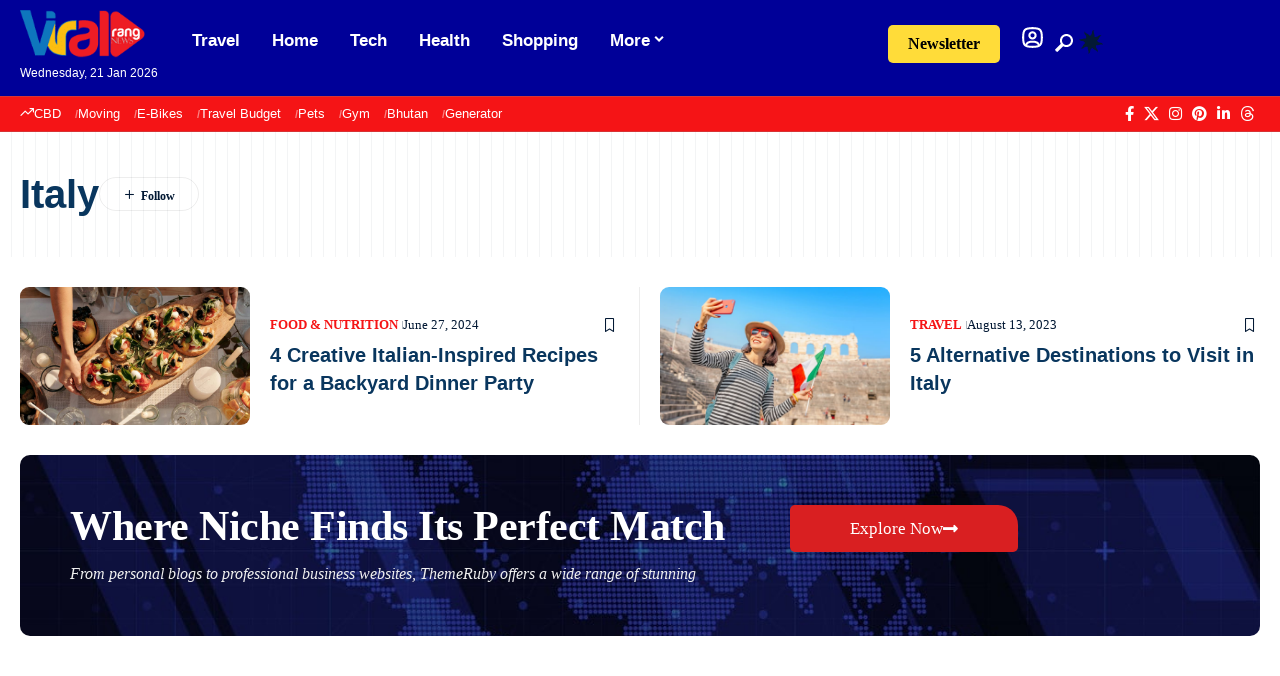

--- FILE ---
content_type: text/html; charset=UTF-8
request_url: https://viralrang.com/tag/italy/
body_size: 22823
content:
<!DOCTYPE html>
<html lang="en-US">
<head>
    <meta charset="UTF-8" />
    <meta http-equiv="X-UA-Compatible" content="IE=edge" />
	<meta name="viewport" content="width=device-width, initial-scale=1.0" />
    <link rel="profile" href="https://gmpg.org/xfn/11" />
	<meta name='robots' content='index, follow, max-image-preview:large, max-snippet:-1, max-video-preview:-1' />
			<link rel="preconnect" href="https://fonts.gstatic.com" crossorigin><script src="/cdn-cgi/scripts/7d0fa10a/cloudflare-static/rocket-loader.min.js" data-cf-settings="124dd963ba807fd2d12c85b6-|49"></script><link rel="preload" as="style" onload="this.onload=null;this.rel='stylesheet'" id="rb-preload-gfonts" href="https://fonts.googleapis.com/css?family=Oxygen%3A400%2C700%7CEncode+Sans+Condensed%3A400%2C500%2C600%2C700%2C800%7CRoboto:100,100italic,200,200italic,300,300italic,400,400italic,500,500italic,600,600italic,700,700italic,800,800italic,900,900italic%7CRoboto+Slab:100,100italic,200,200italic,300,300italic,400,400italic,500,500italic,600,600italic,700,700italic,800,800italic,900,900italic&amp;display=swap" crossorigin><noscript><link rel="stylesheet" href="https://fonts.googleapis.com/css?family=Oxygen%3A400%2C700%7CEncode+Sans+Condensed%3A400%2C500%2C600%2C700%2C800%7CRoboto:100,100italic,200,200italic,300,300italic,400,400italic,500,500italic,600,600italic,700,700italic,800,800italic,900,900italic%7CRoboto+Slab:100,100italic,200,200italic,300,300italic,400,400italic,500,500italic,600,600italic,700,700italic,800,800italic,900,900italic&amp;display=swap"></noscript><link rel="apple-touch-icon" href="https://viralrang.com/wp-content/uploads/2019/02/cropped-apple-icon-72x72-1.png"/>
					<meta name="msapplication-TileColor" content="#ffffff">
			<meta name="msapplication-TileImage" content="https://viralrang.com/wp-content/uploads/2019/02/apple-icon-114x114.png"/>
		
	<!-- This site is optimized with the Yoast SEO Premium plugin v26.8 (Yoast SEO v26.8) - https://yoast.com/product/yoast-seo-premium-wordpress/ -->
	<title>Italy - Viral Rang</title>
	<link rel="canonical" href="https://viralrang.com/tag/italy/" />
	<meta property="og:locale" content="en_US" />
	<meta property="og:type" content="article" />
	<meta property="og:title" content="Italy Archives" />
	<meta property="og:url" content="https://viralrang.com/tag/italy/" />
	<meta property="og:site_name" content="Viral Rang" />
	<meta name="twitter:card" content="summary_large_image" />
	<meta name="twitter:site" content="@ViralRang" />
	<script type="application/ld+json" class="yoast-schema-graph">{"@context":"https://schema.org","@graph":[{"@type":"CollectionPage","@id":"https://viralrang.com/tag/italy/","url":"https://viralrang.com/tag/italy/","name":"Italy - Viral Rang","isPartOf":{"@id":"https://viralrang.com/#website"},"primaryImageOfPage":{"@id":"https://viralrang.com/tag/italy/#primaryimage"},"image":{"@id":"https://viralrang.com/tag/italy/#primaryimage"},"thumbnailUrl":"https://viralrang.com/wp-content/uploads/2024/06/Italian-Inspired-Recipes-for-a-Backyard-Dinner-Party.jpg","breadcrumb":{"@id":"https://viralrang.com/tag/italy/#breadcrumb"},"inLanguage":"en-US"},{"@type":"ImageObject","inLanguage":"en-US","@id":"https://viralrang.com/tag/italy/#primaryimage","url":"https://viralrang.com/wp-content/uploads/2024/06/Italian-Inspired-Recipes-for-a-Backyard-Dinner-Party.jpg","contentUrl":"https://viralrang.com/wp-content/uploads/2024/06/Italian-Inspired-Recipes-for-a-Backyard-Dinner-Party.jpg","width":1280,"height":889,"caption":"4 Creative Italian-Inspired Recipes for a Backyard Dinner Party"},{"@type":"BreadcrumbList","@id":"https://viralrang.com/tag/italy/#breadcrumb","itemListElement":[{"@type":"ListItem","position":1,"name":"Home","item":"https://viralrang.com/"},{"@type":"ListItem","position":2,"name":"Italy"}]},{"@type":"WebSite","@id":"https://viralrang.com/#website","url":"https://viralrang.com/","name":"Viral Rang","description":"Viral Stories On The Web","publisher":{"@id":"https://viralrang.com/#organization"},"potentialAction":[{"@type":"SearchAction","target":{"@type":"EntryPoint","urlTemplate":"https://viralrang.com/?s={search_term_string}"},"query-input":{"@type":"PropertyValueSpecification","valueRequired":true,"valueName":"search_term_string"}}],"inLanguage":"en-US"},{"@type":"Organization","@id":"https://viralrang.com/#organization","name":"Viral Rang","alternateName":"Viral Rang","url":"https://viralrang.com/","logo":{"@type":"ImageObject","inLanguage":"en-US","@id":"https://viralrang.com/#/schema/logo/image/","url":"https://viralrang.com/wp-content/uploads/2019/02/viral-rang-1.png","contentUrl":"https://viralrang.com/wp-content/uploads/2019/02/viral-rang-1.png","width":172,"height":63,"caption":"Viral Rang"},"image":{"@id":"https://viralrang.com/#/schema/logo/image/"},"sameAs":["https://www.facebook.com/ViralRang","https://x.com/ViralRang","https://www.pinterest.com/viralrang360/","https://www.instagram.com/viralrang/","https://www.linkedin.com/company/viralrang/","https://www.threads.com/@viralrang","https://www.youtube.com/@viralrang"],"description":"Viral Rang is a digital media platform (founded in 2015) that publishes unique, engaging, research-backed content across topics like travel, health, lifestyle, DIY, and more—focused on fresh perspectives and easy-to-follow guides. We aim to entertain, inform, and inspire while keeping things genuine and reliable, and we’re transparent when content includes affiliate links.","email":"info@viralrang.com","legalName":"Viral Rang","foundingDate":"2015-10-18","numberOfEmployees":{"@type":"QuantitativeValue","minValue":"11","maxValue":"50"},"publishingPrinciples":"https://viralrang.com/publishing-principles/"}]}</script>
	<!-- / Yoast SEO Premium plugin. -->


<link rel='dns-prefetch' href='//www.googletagmanager.com' />
<link rel='dns-prefetch' href='//challenges.cloudflare.com' />
<link rel="alternate" type="application/rss+xml" title="Viral Rang &raquo; Feed" href="https://viralrang.com/feed/" />
<script type="application/ld+json">{
    "@context": "https://schema.org",
    "@type": "Organization",
    "legalName": "Viral Rang",
    "url": "https://viralrang.com/",
    "logo": "https://viralrang.com/wp-content/uploads/2019/02/viral-rang-1.png",
    "sameAs": [
        "https://www.facebook.com/ViralRang/",
        "https://x.com/ViralRang",
        "https://www.instagram.com/viralrang/",
        "https://www.pinterest.com/viralrang360/",
        "https://www.linkedin.com/company/viralrang/",
        "https://www.threads.com/@viralrang"
    ]
}</script>
<style id='wp-img-auto-sizes-contain-inline-css'>img:is([sizes=auto i],[sizes^="auto," i]){contain-intrinsic-size:3000px 1500px}</style>

<link data-optimized="1" rel='stylesheet' id='wp-block-library-css' href='https://viralrang.com/wp-content/litespeed/css/af9cf71a3abc67b87e83407238d13aed.css?ver=13aed' media='all' />
<style id='classic-theme-styles-inline-css'>
/*! This file is auto-generated */
.wp-block-button__link{color:#fff;background-color:#32373c;border-radius:9999px;box-shadow:none;text-decoration:none;padding:calc(.667em + 2px) calc(1.333em + 2px);font-size:1.125em}.wp-block-file__button{background:#32373c;color:#fff;text-decoration:none}</style>
<style id='global-styles-inline-css'>:root{--wp--preset--aspect-ratio--square:1;--wp--preset--aspect-ratio--4-3:4/3;--wp--preset--aspect-ratio--3-4:3/4;--wp--preset--aspect-ratio--3-2:3/2;--wp--preset--aspect-ratio--2-3:2/3;--wp--preset--aspect-ratio--16-9:16/9;--wp--preset--aspect-ratio--9-16:9/16;--wp--preset--color--black:#000000;--wp--preset--color--cyan-bluish-gray:#abb8c3;--wp--preset--color--white:#ffffff;--wp--preset--color--pale-pink:#f78da7;--wp--preset--color--vivid-red:#cf2e2e;--wp--preset--color--luminous-vivid-orange:#ff6900;--wp--preset--color--luminous-vivid-amber:#fcb900;--wp--preset--color--light-green-cyan:#7bdcb5;--wp--preset--color--vivid-green-cyan:#00d084;--wp--preset--color--pale-cyan-blue:#8ed1fc;--wp--preset--color--vivid-cyan-blue:#0693e3;--wp--preset--color--vivid-purple:#9b51e0;--wp--preset--gradient--vivid-cyan-blue-to-vivid-purple:linear-gradient(135deg,rgb(6,147,227) 0%,rgb(155,81,224) 100%);--wp--preset--gradient--light-green-cyan-to-vivid-green-cyan:linear-gradient(135deg,rgb(122,220,180) 0%,rgb(0,208,130) 100%);--wp--preset--gradient--luminous-vivid-amber-to-luminous-vivid-orange:linear-gradient(135deg,rgb(252,185,0) 0%,rgb(255,105,0) 100%);--wp--preset--gradient--luminous-vivid-orange-to-vivid-red:linear-gradient(135deg,rgb(255,105,0) 0%,rgb(207,46,46) 100%);--wp--preset--gradient--very-light-gray-to-cyan-bluish-gray:linear-gradient(135deg,rgb(238,238,238) 0%,rgb(169,184,195) 100%);--wp--preset--gradient--cool-to-warm-spectrum:linear-gradient(135deg,rgb(74,234,220) 0%,rgb(151,120,209) 20%,rgb(207,42,186) 40%,rgb(238,44,130) 60%,rgb(251,105,98) 80%,rgb(254,248,76) 100%);--wp--preset--gradient--blush-light-purple:linear-gradient(135deg,rgb(255,206,236) 0%,rgb(152,150,240) 100%);--wp--preset--gradient--blush-bordeaux:linear-gradient(135deg,rgb(254,205,165) 0%,rgb(254,45,45) 50%,rgb(107,0,62) 100%);--wp--preset--gradient--luminous-dusk:linear-gradient(135deg,rgb(255,203,112) 0%,rgb(199,81,192) 50%,rgb(65,88,208) 100%);--wp--preset--gradient--pale-ocean:linear-gradient(135deg,rgb(255,245,203) 0%,rgb(182,227,212) 50%,rgb(51,167,181) 100%);--wp--preset--gradient--electric-grass:linear-gradient(135deg,rgb(202,248,128) 0%,rgb(113,206,126) 100%);--wp--preset--gradient--midnight:linear-gradient(135deg,rgb(2,3,129) 0%,rgb(40,116,252) 100%);--wp--preset--font-size--small:13px;--wp--preset--font-size--medium:20px;--wp--preset--font-size--large:36px;--wp--preset--font-size--x-large:42px;--wp--preset--spacing--20:0.44rem;--wp--preset--spacing--30:0.67rem;--wp--preset--spacing--40:1rem;--wp--preset--spacing--50:1.5rem;--wp--preset--spacing--60:2.25rem;--wp--preset--spacing--70:3.38rem;--wp--preset--spacing--80:5.06rem;--wp--preset--shadow--natural:6px 6px 9px rgba(0, 0, 0, 0.2);--wp--preset--shadow--deep:12px 12px 50px rgba(0, 0, 0, 0.4);--wp--preset--shadow--sharp:6px 6px 0px rgba(0, 0, 0, 0.2);--wp--preset--shadow--outlined:6px 6px 0px -3px rgb(255, 255, 255), 6px 6px rgb(0, 0, 0);--wp--preset--shadow--crisp:6px 6px 0px rgb(0, 0, 0)}:where(.is-layout-flex){gap:.5em}:where(.is-layout-grid){gap:.5em}body .is-layout-flex{display:flex}.is-layout-flex{flex-wrap:wrap;align-items:center}.is-layout-flex>:is(*,div){margin:0}body .is-layout-grid{display:grid}.is-layout-grid>:is(*,div){margin:0}:where(.wp-block-columns.is-layout-flex){gap:2em}:where(.wp-block-columns.is-layout-grid){gap:2em}:where(.wp-block-post-template.is-layout-flex){gap:1.25em}:where(.wp-block-post-template.is-layout-grid){gap:1.25em}.has-black-color{color:var(--wp--preset--color--black)!important}.has-cyan-bluish-gray-color{color:var(--wp--preset--color--cyan-bluish-gray)!important}.has-white-color{color:var(--wp--preset--color--white)!important}.has-pale-pink-color{color:var(--wp--preset--color--pale-pink)!important}.has-vivid-red-color{color:var(--wp--preset--color--vivid-red)!important}.has-luminous-vivid-orange-color{color:var(--wp--preset--color--luminous-vivid-orange)!important}.has-luminous-vivid-amber-color{color:var(--wp--preset--color--luminous-vivid-amber)!important}.has-light-green-cyan-color{color:var(--wp--preset--color--light-green-cyan)!important}.has-vivid-green-cyan-color{color:var(--wp--preset--color--vivid-green-cyan)!important}.has-pale-cyan-blue-color{color:var(--wp--preset--color--pale-cyan-blue)!important}.has-vivid-cyan-blue-color{color:var(--wp--preset--color--vivid-cyan-blue)!important}.has-vivid-purple-color{color:var(--wp--preset--color--vivid-purple)!important}.has-black-background-color{background-color:var(--wp--preset--color--black)!important}.has-cyan-bluish-gray-background-color{background-color:var(--wp--preset--color--cyan-bluish-gray)!important}.has-white-background-color{background-color:var(--wp--preset--color--white)!important}.has-pale-pink-background-color{background-color:var(--wp--preset--color--pale-pink)!important}.has-vivid-red-background-color{background-color:var(--wp--preset--color--vivid-red)!important}.has-luminous-vivid-orange-background-color{background-color:var(--wp--preset--color--luminous-vivid-orange)!important}.has-luminous-vivid-amber-background-color{background-color:var(--wp--preset--color--luminous-vivid-amber)!important}.has-light-green-cyan-background-color{background-color:var(--wp--preset--color--light-green-cyan)!important}.has-vivid-green-cyan-background-color{background-color:var(--wp--preset--color--vivid-green-cyan)!important}.has-pale-cyan-blue-background-color{background-color:var(--wp--preset--color--pale-cyan-blue)!important}.has-vivid-cyan-blue-background-color{background-color:var(--wp--preset--color--vivid-cyan-blue)!important}.has-vivid-purple-background-color{background-color:var(--wp--preset--color--vivid-purple)!important}.has-black-border-color{border-color:var(--wp--preset--color--black)!important}.has-cyan-bluish-gray-border-color{border-color:var(--wp--preset--color--cyan-bluish-gray)!important}.has-white-border-color{border-color:var(--wp--preset--color--white)!important}.has-pale-pink-border-color{border-color:var(--wp--preset--color--pale-pink)!important}.has-vivid-red-border-color{border-color:var(--wp--preset--color--vivid-red)!important}.has-luminous-vivid-orange-border-color{border-color:var(--wp--preset--color--luminous-vivid-orange)!important}.has-luminous-vivid-amber-border-color{border-color:var(--wp--preset--color--luminous-vivid-amber)!important}.has-light-green-cyan-border-color{border-color:var(--wp--preset--color--light-green-cyan)!important}.has-vivid-green-cyan-border-color{border-color:var(--wp--preset--color--vivid-green-cyan)!important}.has-pale-cyan-blue-border-color{border-color:var(--wp--preset--color--pale-cyan-blue)!important}.has-vivid-cyan-blue-border-color{border-color:var(--wp--preset--color--vivid-cyan-blue)!important}.has-vivid-purple-border-color{border-color:var(--wp--preset--color--vivid-purple)!important}.has-vivid-cyan-blue-to-vivid-purple-gradient-background{background:var(--wp--preset--gradient--vivid-cyan-blue-to-vivid-purple)!important}.has-light-green-cyan-to-vivid-green-cyan-gradient-background{background:var(--wp--preset--gradient--light-green-cyan-to-vivid-green-cyan)!important}.has-luminous-vivid-amber-to-luminous-vivid-orange-gradient-background{background:var(--wp--preset--gradient--luminous-vivid-amber-to-luminous-vivid-orange)!important}.has-luminous-vivid-orange-to-vivid-red-gradient-background{background:var(--wp--preset--gradient--luminous-vivid-orange-to-vivid-red)!important}.has-very-light-gray-to-cyan-bluish-gray-gradient-background{background:var(--wp--preset--gradient--very-light-gray-to-cyan-bluish-gray)!important}.has-cool-to-warm-spectrum-gradient-background{background:var(--wp--preset--gradient--cool-to-warm-spectrum)!important}.has-blush-light-purple-gradient-background{background:var(--wp--preset--gradient--blush-light-purple)!important}.has-blush-bordeaux-gradient-background{background:var(--wp--preset--gradient--blush-bordeaux)!important}.has-luminous-dusk-gradient-background{background:var(--wp--preset--gradient--luminous-dusk)!important}.has-pale-ocean-gradient-background{background:var(--wp--preset--gradient--pale-ocean)!important}.has-electric-grass-gradient-background{background:var(--wp--preset--gradient--electric-grass)!important}.has-midnight-gradient-background{background:var(--wp--preset--gradient--midnight)!important}.has-small-font-size{font-size:var(--wp--preset--font-size--small)!important}.has-medium-font-size{font-size:var(--wp--preset--font-size--medium)!important}.has-large-font-size{font-size:var(--wp--preset--font-size--large)!important}.has-x-large-font-size{font-size:var(--wp--preset--font-size--x-large)!important}:where(.wp-block-post-template.is-layout-flex){gap:1.25em}:where(.wp-block-post-template.is-layout-grid){gap:1.25em}:where(.wp-block-term-template.is-layout-flex){gap:1.25em}:where(.wp-block-term-template.is-layout-grid){gap:1.25em}:where(.wp-block-columns.is-layout-flex){gap:2em}:where(.wp-block-columns.is-layout-grid){gap:2em}:root :where(.wp-block-pullquote){font-size:1.5em;line-height:1.6}</style>
<link data-optimized="1" rel='stylesheet' id='contact-form-7-css' href='https://viralrang.com/wp-content/litespeed/css/4c8c4efc5eaf06085b1034072bed60c2.css?ver=d60c2' media='all' />
<link data-optimized="1" rel='stylesheet' id='foxiz-elements-css' href='https://viralrang.com/wp-content/litespeed/css/bad9bf84ca3f4a450a65f64027a2f876.css?ver=2f876' media='all' />
<link data-optimized="1" rel='stylesheet' id='elementor-icons-css' href='https://viralrang.com/wp-content/litespeed/css/76ed8a7670bdbb39abb671a637042828.css?ver=42828' media='all' />
<link data-optimized="1" rel='stylesheet' id='elementor-frontend-css' href='https://viralrang.com/wp-content/litespeed/css/555fed23a948774b3a7a988db5120e56.css?ver=20e56' media='all' />
<link data-optimized="1" rel='stylesheet' id='elementor-post-20199-css' href='https://viralrang.com/wp-content/litespeed/css/aaeead6ec0a2e3261b6e39a412987658.css?ver=87658' media='all' />
<link data-optimized="1" rel='stylesheet' id='elementor-post-124159-css' href='https://viralrang.com/wp-content/litespeed/css/034a8900ee6d82c93020936e58e54135.css?ver=54135' media='all' />
<link data-optimized="1" rel='stylesheet' id='elementor-post-124163-css' href='https://viralrang.com/wp-content/litespeed/css/80463f39c108670660886eb1fc3e9b73.css?ver=e9b73' media='all' />
<link data-optimized="1" rel='stylesheet' id='elementor-post-124160-css' href='https://viralrang.com/wp-content/litespeed/css/59ad6b7b4f90ceb61273837058360d2c.css?ver=60d2c' media='all' />

<link data-optimized="1" rel='stylesheet' id='foxiz-main-css' href='https://viralrang.com/wp-content/litespeed/css/863ccc1077ca7397e27487d1a2af0b29.css?ver=f0b29' media='all' />
<style id='foxiz-main-inline-css'>:root{--body-family:Roboto Condensed, Arial, Helvetica, sans-serif;--body-fweight:400;--body-fcolor:#031934;--body-fsize:17px;--h1-family:Inter Tight, Arial, Helvetica, sans-serif;--h1-fweight:900;--h1-fcolor:#09365e;--h1-fsize:40px;--h1-fspace:0.00000em;--h1-fheight:1.125;--h2-family:Inter Tight, Arial, Helvetica, sans-serif;--h2-fweight:800;--h2-fcolor:#09365e;--h2-fsize:35px;--h2-fspace:0.00000em;--h2-fheight:1.257;--h3-family:Inter Tight, Arial, Helvetica, sans-serif;--h3-fweight:800;--h3-fcolor:#09365e;--h3-fsize:20px;--h3-fspace:0.00000em;--h3-fheight:1.400;--h4-family:Inter Tight, Arial, Helvetica, sans-serif;--h4-fweight:700;--h4-fcolor:#09365e;--h4-fsize:17px;--h4-fspace:0.00000em;--h4-fheight:1.471;--h5-family:Inter Tight, Arial, Helvetica, sans-serif;--h5-fweight:700;--h5-fcolor:#09365e;--h5-fsize:16px;--h5-fspace:0.00000em;--h5-fheight:1.500;--h6-family:Inter Tight, Arial, Helvetica, sans-serif;--h6-fweight:700;--h6-fcolor:#09365e;--h6-fsize:14px;--h6-fspace:0.00000em;--h6-fheight:1.571;--cat-family:Roboto Condensed, Arial, Helvetica, sans-serif;--cat-fweight:600;--cat-transform:uppercase;--cat-fsize:12px;--cat-fspace:0.00000em;--meta-family:Roboto Condensed;--meta-fweight:400;--meta-transform:capitalize;--meta-fcolor:#031934;--meta-fsize:13px;--meta-fspace:0.00000em;--meta-b-family:Roboto Condensed;--meta-b-fweight:700;--meta-b-transform:uppercase;--meta-b-fspace:0px;--input-family:Roboto Condensed;--input-fweight:400;--input-fsize:14px;--btn-family:Inter Tight;--btn-fweight:500;--btn-fsize:14px;--btn-fspace:0.00000em;--menu-family:Inter Tight, Arial, Helvetica, sans-serif;--menu-fweight:700;--menu-fsize:17px;--menu-fspace:0.00000em;--submenu-family:Inter Tight, Arial, Helvetica, sans-serif;--submenu-fweight:700;--submenu-fsize:15px;--submenu-fspace:0.00000em;--dwidgets-family:Inter Tight;--dwidgets-fweight:600;--headline-family:Inter Tight, Arial, Helvetica, sans-serif;--headline-fweight:800;--headline-fsize:50px;--headline-fspace:0.00000em;--tagline-family:Roboto Condensed;--tagline-fweight:300;--tagline-fsize:21px;--tagline-fspace:0.00000em;--tagline-fheight:1.429;--heading-family:Roboto Condensed;--heading-fweight:600;--heading-fspace:-.5px;--subheading-family:Inter Tight;--subheading-fweight:400;--quote-family:Inter Tight;--quote-fweight:700;--quote-fspace:-0.5px;--excerpt-family:Roboto Condensed, Arial, Helvetica, sans-serif;--excerpt-fweight:400;--excerpt-fsize:16px;--bcrumb-family:Roboto Condensed;--bcrumb-fweight:500;--toc-family:Inter Tight;--toc-fweight:400;--toc-fsize:15px;--readmore-fsize:13px;--headline-s-fsize:48px;--tagline-s-fsize:21px;--bookmark-fsize:14px}@media (max-width:1024px){body{--body-fsize:16px;--h1-fsize:35px;--h2-fsize:27px;--h3-fsize:18px;--h4-fsize:16px;--h5-fsize:15px;--h6-fsize:14px;--cat-fsize:11px;--meta-fsize:12px;--readmore-fsize:13px;--input-fsize:14px;--btn-fsize:14px;--excerpt-fsize:15px;--headline-fsize:40px;--headline-s-fsize:40px;--tagline-fsize:18px;--tagline-s-fsize:18px;--bookmark-fsize:13px;--toc-fsize:14px}}@media (max-width:767px){body{--body-fsize:16px;--h1-fsize:27px;--h2-fsize:24px;--h3-fsize:17px;--h4-fsize:16px;--h5-fsize:15px;--h6-fsize:14px;--cat-fsize:11px;--meta-fsize:12px;--readmore-fsize:13px;--input-fsize:14px;--btn-fsize:14px;--excerpt-fsize:15px;--headline-fsize:28px;--headline-s-fsize:28px;--tagline-fsize:17px;--tagline-s-fsize:17px;--bookmark-fsize:12px;--toc-fsize:14px;--dm-size:24px}}:root{--g-color:#f51416;--g-color-90:#f51416e6;--dark-accent:#031934;--dark-accent-90:#031934e6;--dark-accent-0:#03193400;--review-color:#fca200;--live-color:#ff292a;--hyperlink-color:#1873b5;--video-color:#000000;--excerpt-color:#031934;--indicator-bg-from:#ffad21;--indicator-bg-to:#43b2db;--indicator-height:2px;--ecat-highlight:#f51416}[data-theme="dark"],.light-scheme{--solid-white:#0a151e;--dark-accent:#0c1c29;--dark-accent-90:#0c1c29e6;--dark-accent-0:#0c1c2900;--excerpt-color:#ffffff;--meta-fcolor:#ffffff;--ecat-highlight:#bbe0ff}[data-theme="dark"].is-hd-4{--nav-bg:#191c20;--nav-bg-from:#191c20;--nav-bg-to:#191c20;--nav-bg-glass:#191c2011;--nav-bg-glass-from:#191c2011;--nav-bg-glass-to:#191c2011}[data-theme="dark"].is-hd-5,[data-theme="dark"].is-hd-5:not(.sticky-on){--nav-bg:#191c20;--nav-bg-from:#191c20;--nav-bg-to:#191c20;--nav-bg-glass:#191c2011;--nav-bg-glass-from:#191c2011;--nav-bg-glass-to:#191c2011}[data-theme="dark"]{--subnav-color-h:#ffffff}:root{--mbnav-bg:#000098;--mbnav-bg-from:#000098;--mbnav-bg-to:#000098;--mbnav-bg-glass:#000098bb;--mbnav-bg-glass-from:#000098bb;--mbnav-bg-glass-to:#000098bb;--mbnav-color:#ffffff}[data-theme="dark"]{--mbnav-bg:#0b1826;--mbnav-bg-from:#0b1826;--mbnav-bg-to:#0b1826;--mbnav-bg-glass:#0b182611;--mbnav-bg-glass-from:#0b182611;--mbnav-bg-glass-to:#0b182611;--mbnav-color:#ffffff}:root{--subnav-bg:#000098;--subnav-bg-from:#000098;--subnav-bg-to:#000008;--subnav-color:#ffffff;--subnav-color-10:#ffffff1a;--subnav-color-h:#ffffff;--subnav-bg-h:#d91f21;--topad-spacing:15px;--round-3:9px;--round-5:12px;--round-7:17px;--input-bg:transparent;--input-border:1px solid var(--flex-gray-15);--hyperlink-color:#1873b5;--hyperlink-line-color:#1873b5;--hyperlink-weight:400;--sm-border-radius:10px;--sm-shadow:none;--mlogo-height:25px;--single-category-fsize:16px;--rb-width:1340px;--rb-small-width:897px;--s-content-width:600px;--max-width-wo-sb:700px;--s10-feat-ratio:50%;--dm-size:26px;--login-popup-w:350px;--list-style:disc;--list-position:outside;--list-spacing:2.5rem;--child-list-style:circle}[data-theme="dark"],.light-scheme{--input-border:1px solid var(--flex-gray-40)}.p-readmore{font-family:Roboto Condensed;font-weight:600}.mobile-menu>li>a{font-family:Inter Tight,Arial,Helvetica,sans-serif;font-weight:400;font-size:14px}.mobile-menu .sub-menu a,.logged-mobile-menu a{font-family:Inter Tight,Arial,Helvetica,sans-serif;font-weight:700;font-size:16px}.mobile-qview a{font-family:Inter Tight,Arial,Helvetica,sans-serif;font-weight:700;font-size:16px}.search-header:before{background-repeat:no-repeat;background-size:cover;background-image:url(https://viralrang.com/wp-content/uploads/2025/05/cta-bg.jpg);background-attachment:scroll;background-position:center center}[data-theme="dark"] .search-header:before{background-repeat:no-repeat;background-size:cover;background-attachment:scroll;background-position:center center}.footer-has-bg{background-color:#0000000a}[data-theme="dark"] .footer-has-bg{background-color:#16181c}#amp-mobile-version-switcher{display:none}.search-icon-svg{-webkit-mask-image:url(https://viralrang.com/wp-content/uploads/2024/07/search.svg);mask-image:url(https://viralrang.com/wp-content/uploads/2024/07/search.svg)}.login-icon-svg{-webkit-mask-image:url(https://viralrang.com/wp-content/uploads/2024/07/user.svg);mask-image:url(https://viralrang.com/wp-content/uploads/2024/07/user.svg)}input[type="text"]:focus,input[type="tel"]:focus,input[type="password"]:focus,input[type="email"]:focus,input[type="url"]:focus,input[type="search"]:focus,input[type="number"]:focus,textarea:focus{border-color:currentColor}.login-icon-svg,.rbi-user.wnav-icon{font-size:24px}@media (min-width:1025px){.grid-container>.sidebar-wrap{flex:0 0 27%;width:27%}.grid-container>.s-ct{flex:0 0 72.9%;width:72.9%}}@media (max-width:767px){.login-icon-svg,.rbi-user.wnav-icon{font-size:20.4px}}.entry-title.is-p-protected a:before{content:"EXCLUSIVE";display:inline-block}.live-tag:after{content:"Live: "}</style>
<link data-optimized="1" rel='stylesheet' id='foxiz-print-css' href='https://viralrang.com/wp-content/litespeed/css/fc4bae48b41cbfc609e2138f90a3984e.css?ver=3984e' media='all' />
<link data-optimized="1" rel='stylesheet' id='foxiz-style-css' href='https://viralrang.com/wp-content/litespeed/css/bc7168af294a6ce1529ccdd26862d20c.css?ver=2d20c' media='all' />


<link data-optimized="1" rel='stylesheet' id='elementor-icons-shared-0-css' href='https://viralrang.com/wp-content/litespeed/css/958f5a14063f88dcda736a89896f7803.css?ver=f7803' media='all' />
<link data-optimized="1" rel='stylesheet' id='elementor-icons-fa-solid-css' href='https://viralrang.com/wp-content/litespeed/css/5e32d0b749a14ccec883c6bc5437c342.css?ver=7c342' media='all' />
<script src="https://viralrang.com/wp-includes/js/jquery/jquery.min.js" id="jquery-core-js" type="124dd963ba807fd2d12c85b6-text/javascript"></script>
<script data-optimized="1" src="https://viralrang.com/wp-content/litespeed/js/9ff4f60d1547cf76961ed6d5476896d6.js?ver=896d6" id="jquery-migrate-js" type="124dd963ba807fd2d12c85b6-text/javascript"></script>

<!-- Google tag (gtag.js) snippet added by Site Kit -->
<!-- Google Analytics snippet added by Site Kit -->
<script src="https://www.googletagmanager.com/gtag/js?id=GT-P8ZT5K4" id="google_gtagjs-js" async type="124dd963ba807fd2d12c85b6-text/javascript"></script>
<script id="google_gtagjs-js-after" type="124dd963ba807fd2d12c85b6-text/javascript">
window.dataLayer = window.dataLayer || [];function gtag(){dataLayer.push(arguments);}
gtag("set","linker",{"domains":["viralrang.com"]});
gtag("js", new Date());
gtag("set", "developer_id.dZTNiMT", true);
gtag("config", "GT-P8ZT5K4");
 window._googlesitekit = window._googlesitekit || {}; window._googlesitekit.throttledEvents = []; window._googlesitekit.gtagEvent = (name, data) => { var key = JSON.stringify( { name, data } ); if ( !! window._googlesitekit.throttledEvents[ key ] ) { return; } window._googlesitekit.throttledEvents[ key ] = true; setTimeout( () => { delete window._googlesitekit.throttledEvents[ key ]; }, 5 ); gtag( "event", name, { ...data, event_source: "site-kit" } ); }; 
//# sourceURL=google_gtagjs-js-after
</script>
<link rel="preload" href="https://viralrang.com/wp-content/themes/foxiz/assets/fonts/icons.woff2?ver=2.5.0" as="font" type="font/woff2" crossorigin="anonymous"> <meta name="generator" content="Site Kit by Google 1.170.0" /><meta name="generator" content="Elementor 3.34.2; features: additional_custom_breakpoints; settings: css_print_method-external, google_font-enabled, font_display-auto">
<script type="application/ld+json">{
    "@context": "https://schema.org",
    "@type": "WebSite",
    "@id": "https://viralrang.com/#website",
    "url": "https://viralrang.com/",
    "name": "Viral Rang",
    "potentialAction": {
        "@type": "SearchAction",
        "target": "https://viralrang.com/?s={search_term_string}",
        "query-input": "required name=search_term_string"
    }
}</script>
			<style>.e-con.e-parent:nth-of-type(n+4):not(.e-lazyloaded):not(.e-no-lazyload),.e-con.e-parent:nth-of-type(n+4):not(.e-lazyloaded):not(.e-no-lazyload) *{background-image:none!important}@media screen and (max-height:1024px){.e-con.e-parent:nth-of-type(n+3):not(.e-lazyloaded):not(.e-no-lazyload),.e-con.e-parent:nth-of-type(n+3):not(.e-lazyloaded):not(.e-no-lazyload) *{background-image:none!important}}@media screen and (max-height:640px){.e-con.e-parent:nth-of-type(n+2):not(.e-lazyloaded):not(.e-no-lazyload),.e-con.e-parent:nth-of-type(n+2):not(.e-lazyloaded):not(.e-no-lazyload) *{background-image:none!important}}</style>
			<meta property="og:description" content=""/>
<meta property="og:site_name" content="Viral Rang"/>
<meta property="og:locale" content="en-US"/>
<meta property="fb:facebook_app_id" content=""/>
<meta property="og:type" content="website"/>
<meta property="og:title" content="Italy - Viral Rang"/>
<meta property="og:url" content="https://viralrang.com/tag/italy/"/>
<link rel="icon" href="https://viralrang.com/wp-content/uploads/2019/02/cropped-apple-icon-72x72-1-32x32.png" sizes="32x32" />
<link rel="icon" href="https://viralrang.com/wp-content/uploads/2019/02/cropped-apple-icon-72x72-1-192x192.png" sizes="192x192" />
<link rel="apple-touch-icon" href="https://viralrang.com/wp-content/uploads/2019/02/cropped-apple-icon-72x72-1-180x180.png" />
<meta name="msapplication-TileImage" content="https://viralrang.com/wp-content/uploads/2019/02/cropped-apple-icon-72x72-1-270x270.png" />
<script data-cfasync="false" nonce="76acaef2-47ba-4ba5-a3f2-09996e8d3f00">try{(function(w,d){!function(j,k,l,m){if(j.zaraz)console.error("zaraz is loaded twice");else{j[l]=j[l]||{};j[l].executed=[];j.zaraz={deferred:[],listeners:[]};j.zaraz._v="5874";j.zaraz._n="76acaef2-47ba-4ba5-a3f2-09996e8d3f00";j.zaraz.q=[];j.zaraz._f=function(n){return async function(){var o=Array.prototype.slice.call(arguments);j.zaraz.q.push({m:n,a:o})}};for(const p of["track","set","debug"])j.zaraz[p]=j.zaraz._f(p);j.zaraz.init=()=>{var q=k.getElementsByTagName(m)[0],r=k.createElement(m),s=k.getElementsByTagName("title")[0];s&&(j[l].t=k.getElementsByTagName("title")[0].text);j[l].x=Math.random();j[l].w=j.screen.width;j[l].h=j.screen.height;j[l].j=j.innerHeight;j[l].e=j.innerWidth;j[l].l=j.location.href;j[l].r=k.referrer;j[l].k=j.screen.colorDepth;j[l].n=k.characterSet;j[l].o=(new Date).getTimezoneOffset();if(j.dataLayer)for(const t of Object.entries(Object.entries(dataLayer).reduce((u,v)=>({...u[1],...v[1]}),{})))zaraz.set(t[0],t[1],{scope:"page"});j[l].q=[];for(;j.zaraz.q.length;){const w=j.zaraz.q.shift();j[l].q.push(w)}r.defer=!0;for(const x of[localStorage,sessionStorage])Object.keys(x||{}).filter(z=>z.startsWith("_zaraz_")).forEach(y=>{try{j[l]["z_"+y.slice(7)]=JSON.parse(x.getItem(y))}catch{j[l]["z_"+y.slice(7)]=x.getItem(y)}});r.referrerPolicy="origin";r.src="/cdn-cgi/zaraz/s.js?z="+btoa(encodeURIComponent(JSON.stringify(j[l])));q.parentNode.insertBefore(r,q)};["complete","interactive"].includes(k.readyState)?zaraz.init():j.addEventListener("DOMContentLoaded",zaraz.init)}}(w,d,"zarazData","script");window.zaraz._p=async d$=>new Promise(ea=>{if(d$){d$.e&&d$.e.forEach(eb=>{try{const ec=d.querySelector("script[nonce]"),ed=ec?.nonce||ec?.getAttribute("nonce"),ee=d.createElement("script");ed&&(ee.nonce=ed);ee.innerHTML=eb;ee.onload=()=>{d.head.removeChild(ee)};d.head.appendChild(ee)}catch(ef){console.error(`Error executing script: ${eb}\n`,ef)}});Promise.allSettled((d$.f||[]).map(eg=>fetch(eg[0],eg[1])))}ea()});zaraz._p({"e":["(function(w,d){})(window,document)"]});})(window,document)}catch(e){throw fetch("/cdn-cgi/zaraz/t"),e;};</script></head>
<body class="archive tag tag-italy tag-1717 wp-custom-logo wp-embed-responsive wp-theme-foxiz wp-child-theme-foxiz-child personalized-all elementor-default elementor-kit-20199 menu-ani-3 hover-ani-3 btn-ani-3 btn-transform-1 is-rm-simple lmeta-all loader-2 dark-sw-2 mtax-1 toc-smooth is-hd-rb_template is-backtop none-m-backtop " data-theme="default">
		<script type="124dd963ba807fd2d12c85b6-text/javascript">(function(){const yesStorage=()=>{let storage;try{storage=window.localStorage;storage.setItem('__rbStorageSet','x');storage.removeItem('__rbStorageSet');return!0}catch{return!1}};let currentMode=null;const darkModeID='RubyDarkMode';currentMode=yesStorage()?localStorage.getItem(darkModeID)||null:'default';if(!currentMode){currentMode='default';yesStorage()&&localStorage.setItem(darkModeID,'default')}
document.body.setAttribute('data-theme',currentMode==='dark'?'dark':'default')})()</script>
		<div class="site-outer">
			<div id="site-header" class="header-wrap rb-section header-template">
						<div class="navbar-outer navbar-template-outer">
				<div id="header-template-holder"><div class="header-template-inner">		<div data-elementor-type="wp-post" data-elementor-id="124159" class="elementor elementor-124159" data-elementor-post-type="rb-etemplate">
				<div class="elementor-element elementor-element-3ac3565 e-flex e-con-boxed e-con e-parent" data-id="3ac3565" data-element_type="container" data-settings="{&quot;background_background&quot;:&quot;classic&quot;}">
					<div class="e-con-inner">
		<div class="elementor-element elementor-element-790096e e-con-full e-flex e-con e-child" data-id="790096e" data-element_type="container">
		<div class="elementor-element elementor-element-4b9e61c e-con-full e-flex e-con e-child" data-id="4b9e61c" data-element_type="container">
				<div class="elementor-element elementor-element-b5721bf elementor-widget elementor-widget-foxiz-logo" data-id="b5721bf" data-element_type="widget" data-widget_type="foxiz-logo.default">
				<div class="elementor-widget-container">
							<div class="the-logo">
			<a href="https://viralrang.com/">
									<img loading="eager" decoding="async" data-mode="default" width="172" height="63" src="https://viralrang.com/wp-content/uploads/2019/02/viral-rang-1.png" alt="Viral Rang"/>
					<img loading="eager" decoding="async" data-mode="dark" width="172" height="63" src="https://viralrang.com/wp-content/uploads/2019/02/viral-rang-1.png" alt="Viral Rang"/>
							</a>
					</div>
						</div>
				</div>
				<div class="elementor-element elementor-element-21b3d72 elementor-widget__width-auto elementor-widget elementor-widget-foxiz-current-date" data-id="21b3d72" data-element_type="widget" data-widget_type="foxiz-current-date.default">
				<div class="elementor-widget-container">
					<span class="current-date">Wednesday, 21 Jan 2026</span>				</div>
				</div>
				</div>
				<div class="elementor-element elementor-element-1c5dcdd elementor-widget__width-initial is-divider-0 elementor-widget elementor-widget-foxiz-navigation" data-id="1c5dcdd" data-element_type="widget" data-widget_type="foxiz-navigation.default">
				<div class="elementor-widget-container">
							<nav id="site-navigation" class="main-menu-wrap template-menu" aria-label="main menu">
			<ul id="menu-new-era" class="main-menu rb-menu large-menu" itemscope itemtype="https://www.schema.org/SiteNavigationElement"><li id="menu-item-124759" class="menu-item menu-item-type-taxonomy menu-item-object-category menu-item-124759"><a href="https://viralrang.com/category/travel/"><span>Travel</span></a></li>
<li id="menu-item-124760" class="menu-item menu-item-type-taxonomy menu-item-object-category menu-item-124760"><a href="https://viralrang.com/category/home/"><span>Home</span></a></li>
<li id="menu-item-124761" class="menu-item menu-item-type-taxonomy menu-item-object-category menu-item-124761"><a href="https://viralrang.com/category/tech/"><span>Tech</span></a></li>
<li id="menu-item-124762" class="menu-item menu-item-type-taxonomy menu-item-object-category menu-item-124762"><a href="https://viralrang.com/category/health/"><span>Health</span></a></li>
<li id="menu-item-124765" class="menu-item menu-item-type-taxonomy menu-item-object-category menu-item-124765"><a href="https://viralrang.com/category/shopping/"><span>Shopping</span></a></li>
<li id="menu-item-124788" class="menu-item menu-item-type-custom menu-item-object-custom menu-item-124788 menu-item-has-children menu-has-child-mega menu-has-child-mega-columns is-child-wide layout-col-5"><a href="#"><span>More</span></a><div class="mega-dropdown is-mega-column"><div class="rb-container edge-padding"><div class="mega-dropdown-inner">				<div class="mega-columns">
					<div class="more-col"><div id="nav_menu-6" class="rb-section clearfix widget_nav_menu"><div class="menu-more-1-container"><ul id="menu-more-1" class="menu"><li id="menu-item-124790" class="menu-item menu-item-type-taxonomy menu-item-object-category menu-item-124790"><a href="https://viralrang.com/category/marketing/"><span>Marketing</span></a></li>
<li id="menu-item-124803" class="menu-item menu-item-type-taxonomy menu-item-object-category menu-item-124803"><a href="https://viralrang.com/category/business/"><span>Business</span></a></li>
<li id="menu-item-124774" class="menu-item menu-item-type-taxonomy menu-item-object-category menu-item-124774"><a href="https://viralrang.com/category/finance/"><span>Finance</span></a></li>
<li id="menu-item-124789" class="menu-item menu-item-type-taxonomy menu-item-object-category menu-item-124789"><a href="https://viralrang.com/category/career/"><span>Career</span></a></li>
</ul></div></div></div><div class="more-col"><div id="nav_menu-7" class="rb-section clearfix widget_nav_menu"><div class="menu-more-2-container"><ul id="menu-more-2" class="menu"><li id="menu-item-124792" class="menu-item menu-item-type-taxonomy menu-item-object-category menu-item-124792"><a href="https://viralrang.com/category/fashion/"><span>Fashion</span></a></li>
<li id="menu-item-124791" class="menu-item menu-item-type-taxonomy menu-item-object-category menu-item-124791"><a href="https://viralrang.com/category/beauty/"><span>Beauty</span></a></li>
<li id="menu-item-124806" class="menu-item menu-item-type-taxonomy menu-item-object-category menu-item-124806"><a href="https://viralrang.com/category/herbs/"><span>Herbs</span></a></li>
<li id="menu-item-124805" class="menu-item menu-item-type-taxonomy menu-item-object-category menu-item-124805"><a href="https://viralrang.com/category/beauty/hair/"><span>Hair</span></a></li>
</ul></div></div></div><div class="more-col"><div id="nav_menu-8" class="rb-section clearfix widget_nav_menu"><div class="menu-more-3-container"><ul id="menu-more-3" class="menu"><li id="menu-item-124808" class="menu-item menu-item-type-taxonomy menu-item-object-category menu-item-124808"><a href="https://viralrang.com/category/life/"><span>Life</span></a></li>
<li id="menu-item-124795" class="menu-item menu-item-type-taxonomy menu-item-object-category menu-item-124795"><a href="https://viralrang.com/category/nature/"><span>Nature</span></a></li>
<li id="menu-item-124794" class="menu-item menu-item-type-taxonomy menu-item-object-category menu-item-124794"><a href="https://viralrang.com/category/animals/"><span>Animals</span></a></li>
<li id="menu-item-124807" class="menu-item menu-item-type-taxonomy menu-item-object-category menu-item-124807"><a href="https://viralrang.com/category/diy-crafts/"><span>Diy Crafts</span></a></li>
</ul></div></div></div><div class="more-col"><div id="nav_menu-9" class="rb-section clearfix widget_nav_menu"><div class="menu-more-4-container"><ul id="menu-more-4" class="menu"><li id="menu-item-124796" class="menu-item menu-item-type-taxonomy menu-item-object-category menu-item-124796"><a href="https://viralrang.com/category/food-nutrition/"><span>Food &amp; Nutrition</span></a></li>
<li id="menu-item-124797" class="menu-item menu-item-type-taxonomy menu-item-object-category menu-item-124797"><a href="https://viralrang.com/category/photography/"><span>Photography</span></a></li>
<li id="menu-item-124809" class="menu-item menu-item-type-taxonomy menu-item-object-category menu-item-124809"><a href="https://viralrang.com/category/quotes/"><span>Quotes</span></a></li>
<li id="menu-item-124798" class="menu-item menu-item-type-taxonomy menu-item-object-category menu-item-124798"><a href="https://viralrang.com/category/tasty/"><span>Tasty</span></a></li>
</ul></div></div></div><div class="more-col"><div id="nav_menu-10" class="rb-section clearfix widget_nav_menu"><div class="menu-more-5-container"><ul id="menu-more-5" class="menu"><li id="menu-item-124800" class="menu-item menu-item-type-taxonomy menu-item-object-category menu-item-124800"><a href="https://viralrang.com/category/cars-vehicles/"><span>Cars Vehicles</span></a></li>
<li id="menu-item-124810" class="menu-item menu-item-type-taxonomy menu-item-object-category menu-item-124810"><a href="https://viralrang.com/category/inspiration/"><span>Inspiration</span></a></li>
<li id="menu-item-124802" class="menu-item menu-item-type-taxonomy menu-item-object-category menu-item-124802"><a href="https://viralrang.com/category/sports/"><span>Sports</span></a></li>
<li id="menu-item-124801" class="menu-item menu-item-type-taxonomy menu-item-object-category menu-item-124801"><a href="https://viralrang.com/category/emoji/"><span>Emoji</span></a></li>
</ul></div></div></div>				</div>
			</div></div></div></li>
</ul>		</nav>
						</div>
				</div>
				</div>
		<div class="elementor-element elementor-element-fdb13db e-con-full e-flex e-con e-child" data-id="fdb13db" data-element_type="container">
				<div class="elementor-element elementor-element-af1395d elementor-widget elementor-widget-button" data-id="af1395d" data-element_type="widget" data-widget_type="button.default">
										<a class="elementor-button elementor-button-link elementor-size-sm" href="https://viralrang.com/subscribe/">
						<span class="elementor-button-content-wrapper">
						<span class="elementor-button-icon">
							</span>
									<span class="elementor-button-text">Newsletter</span>
					</span>
					</a>
								</div>
				<div class="elementor-element elementor-element-7d9d812 elementor-widget elementor-widget-foxiz-login-icon" data-id="7d9d812" data-element_type="widget" data-widget_type="foxiz-login-icon.default">
				<div class="elementor-widget-container">
							<div class="wnav-holder widget-h-login header-dropdown-outer">
								<a href="/login?redirect_to=https%3A%2F%2Fviralrang.com%2Ftag%2Fitaly%2F" class="login-toggle is-login header-element" data-title="Login" rel="nofollow" aria-label="Login"><span class="login-icon-svg"></span></a>
						</div>
					</div>
				</div>
				<div class="elementor-element elementor-element-3364dd2 elementor-widget elementor-widget-foxiz-search-icon" data-id="3364dd2" data-element_type="widget" data-widget_type="foxiz-search-icon.default">
				<div class="elementor-widget-container">
							<div class="wnav-holder w-header-search header-dropdown-outer">
			<a href="#" role="button" data-title="Search" class="icon-holder header-element search-btn search-trigger" aria-label="Search">
				<span class="search-icon-svg"></span>							</a>
							<div class="header-dropdown">
					<div class="header-search-form is-icon-layout">
						<form method="get" action="https://viralrang.com/" class="rb-search-form live-search-form"  data-search="post" data-limit="3" data-follow="0" data-tax="category" data-dsource="0"  data-ptype=""><div class="search-form-inner"><span class="search-icon"><span class="search-icon-svg"></span></span><span class="search-text"><input type="text" class="field" placeholder="Search Headlines, News..." value="" name="s"/></span><span class="rb-search-submit"><input type="submit" value="Search"/><i class="rbi rbi-cright" aria-hidden="true"></i></span><span class="live-search-animation rb-loader"></span></div><div class="live-search-response light-scheme"></div></form>					</div>
				</div>
					</div>
						</div>
				</div>
				<div class="elementor-element elementor-element-7738f71 elementor-widget elementor-widget-foxiz-dark-mode-toggle" data-id="7738f71" data-element_type="widget" data-widget_type="foxiz-dark-mode-toggle.default">
				<div class="elementor-widget-container">
							<div class="dark-mode-toggle-wrap">
			<div class="dark-mode-toggle">
                <span class="dark-mode-slide">
                    <i class="dark-mode-slide-btn mode-icon-dark" data-title="Switch to Light"><svg xmlns="http://www.w3.org/2000/svg" viewBox="0 0 24 24" fill="none"><path d="M20.9582 15.3253C21.1622 14.8387 20.5793 14.4252 20.0897 14.6411C19.1145 15.0696 18.0576 15.2903 16.9888 15.2888C12.8038 15.2888 9.41155 11.9648 9.41155 7.86415C9.41155 6.42892 9.82714 5.08906 10.5464 3.95367C10.8297 3.50648 10.4887 2.88567 9.96935 3.01817C5.95922 4.04105 3 7.61286 3 11.862C3 16.909 7.17509 21 12.3259 21C16.2253 21 19.5657 18.655 20.9582 15.3253Z" fill="currentColor"></path><path d="M15.6111 3.10252C15.0812 2.74918 14.4491 3.38064 14.8025 3.91122L15.4327 4.85637C15.6882 5.2395 15.8245 5.68969 15.8245 6.15018C15.8245 6.61067 15.6882 7.06085 15.4327 7.44399L14.8025 8.38913C14.4491 8.91913 15.0812 9.55117 15.6117 9.19725L16.5562 8.56755C16.9394 8.31209 17.3895 8.17577 17.85 8.17577C18.3105 8.17577 18.7606 8.31209 19.1438 8.56755L20.0889 9.19725C20.6189 9.55117 21.2509 8.91913 20.897 8.38855L20.2673 7.44399C20.0118 7.06085 19.8755 6.61067 19.8755 6.15018C19.8755 5.68969 20.0118 5.2395 20.2673 4.85637L20.8975 3.91122C21.2509 3.38122 20.6189 2.74918 20.0883 3.1031L19.1438 3.73281C18.7606 3.98826 18.3105 4.12458 17.85 4.12458C17.3895 4.12458 16.9394 3.98826 16.5562 3.73281L15.6111 3.10252Z" fill="currentColor"></path></svg></i>
                    <i class="dark-mode-slide-btn mode-icon-default" data-title="Switch to Dark"><svg xmlns="http://www.w3.org/2000/svg" viewBox="0 0 32 32"><path fill="currentColor" d="M23.395 14.106c2.958-1.383 2.828-6.068 5.758-5.884-4.125-2.74-4.019 3.106-9.089 1.235 1.107-3.068-2.292-6.286-0.091-8.227-4.855 0.979-0.645 5.039-5.555 7.301-1.384-2.958-6.068-2.828-5.884-5.758-2.74 4.125 3.106 4.019 1.235 9.089-3.068-1.107-6.286 2.292-8.227 0.091 0.979 4.855 5.039 0.645 7.301 5.555-2.958 1.384-2.828 6.068-5.758 5.884 4.125 2.74 4.019-3.106 9.089-1.235-1.107 3.068 2.292 6.286 0.091 8.227 4.855-0.979 0.645-5.039 5.555-7.301 1.384 2.958 6.068 2.828 5.884 5.758 2.74-4.125-3.106-4.019-1.235-9.089 3.068 1.107 6.286-2.292 8.226-0.091-0.979-4.855-5.039-0.645-7.301-5.555z"></path></svg></i>
                </span>
			</div>
		</div>
						</div>
				</div>
				</div>
					</div>
				</div>
		<div class="elementor-element elementor-element-a73be22 e-flex e-con-boxed e-con e-parent" data-id="a73be22" data-element_type="container" data-settings="{&quot;background_background&quot;:&quot;classic&quot;}">
					<div class="e-con-inner">
				<div class="elementor-element elementor-element-e9bda06 is-divider-slash elementor-widget__width-initial elementor-widget elementor-widget-foxiz-quick-links" data-id="e9bda06" data-element_type="widget" data-widget_type="foxiz-quick-links.default">
				<div class="elementor-widget-container">
					<div id="uid_e9bda06" class="block-wrap block-qlinks qlayout-1 effect-dotted yes-nowrap qlinks-scroll light-scheme meta-s-default"><ul class="qlinks-inner"><li class="qlink qlinks-heading"><div class="qlink-label"><i class="rbi rbi-trending"></i></div></li><li class="qlink h5"><a href="https://viralrang.com/tag/cbd/">CBD</a></li><li class="qlink h5"><a href="https://viralrang.com/tag/moving/">Moving</a></li><li class="qlink h5"><a href="https://viralrang.com/tag/e-bikes/">E-Bikes</a></li><li class="qlink h5"><a href="https://viralrang.com/tag/travel-budget/">Travel Budget</a></li><li class="qlink h5"><a href="https://viralrang.com/tag/pets/">Pets</a></li><li class="qlink h5"><a href="https://viralrang.com/tag/gym/">Gym</a></li><li class="qlink h5"><a href="https://viralrang.com/tag/bhutan/">Bhutan</a></li><li class="qlink h5"><a href="https://viralrang.com/tag/generator/">Generator</a></li></ul></div>				</div>
				</div>
				<div class="elementor-element elementor-element-cd4ed01 elementor-widget elementor-widget-foxiz-social-list" data-id="cd4ed01" data-element_type="widget" data-widget_type="foxiz-social-list.default">
				<div class="elementor-widget-container">
							<div class="header-social-list">
			<div class="e-social-holder">
				<a class="social-link-facebook" aria-label="Facebook" data-title="Facebook" href="https://www.facebook.com/ViralRang/" target="_blank" rel="noopener nofollow"><i class="rbi rbi-facebook" aria-hidden="true"></i></a><a class="social-link-twitter" aria-label="X" data-title="X" href="https://x.com/ViralRang" target="_blank" rel="noopener nofollow"><i class="rbi rbi-twitter" aria-hidden="true"></i></a><a class="social-link-instagram" aria-label="Instagram" data-title="Instagram" href="https://www.instagram.com/viralrang/" target="_blank" rel="noopener nofollow"><i class="rbi rbi-instagram" aria-hidden="true"></i></a><a class="social-link-pinterest" aria-label="Pinterest" data-title="Pinterest" href="https://www.pinterest.com/viralrang360/" target="_blank" rel="noopener nofollow"><i class="rbi rbi-pinterest" aria-hidden="true"></i></a><a class="social-link-linkedin" aria-label="LinkedIn" data-title="LinkedIn" href="https://www.linkedin.com/company/viralrang/" target="_blank" rel="noopener nofollow"><i class="rbi rbi-linkedin" aria-hidden="true"></i></a><a class="social-link-threads" aria-label="Threads" data-title="Threads" href="https://www.threads.com/@viralrang" target="_blank" rel="noopener nofollow"><i class="rbi rbi-threads" aria-hidden="true"></i></a>			</div>
		</div>
						</div>
				</div>
					</div>
				</div>
				</div>
		</div>		<div id="header-mobile" class="header-mobile mh-style-none">
			<div class="header-mobile-wrap">
						<div class="mbnav edge-padding">
			<div class="navbar-left">
						<div class="mobile-logo-wrap is-image-logo site-branding">
			<a href="https://viralrang.com/" title="Viral Rang">
				<img fetchpriority="high" class="logo-default" data-mode="default" height="63" width="172" src="https://viralrang.com/wp-content/uploads/2019/02/viral-rang-1.png" alt="Viral Rang" decoding="async" loading="eager" fetchpriority="high"><img fetchpriority="high" class="logo-dark" data-mode="dark" height="63" width="172" src="https://viralrang.com/wp-content/uploads/2019/02/viral-rang-1.png" alt="Viral Rang" decoding="async" loading="eager" fetchpriority="high">			</a>
		</div>
					</div>
			<div class="navbar-right">
							<a role="button" href="#" class="mobile-menu-trigger mobile-search-icon" aria-label="search"><span class="search-icon-svg"></span></a>
				<div class="dark-mode-toggle-wrap">
			<div class="dark-mode-toggle">
                <span class="dark-mode-slide">
                    <i class="dark-mode-slide-btn mode-icon-dark" data-title="Switch to Light"><svg xmlns="http://www.w3.org/2000/svg" viewBox="0 0 24 24" fill="none"><path d="M20.9582 15.3253C21.1622 14.8387 20.5793 14.4252 20.0897 14.6411C19.1145 15.0696 18.0576 15.2903 16.9888 15.2888C12.8038 15.2888 9.41155 11.9648 9.41155 7.86415C9.41155 6.42892 9.82714 5.08906 10.5464 3.95367C10.8297 3.50648 10.4887 2.88567 9.96935 3.01817C5.95922 4.04105 3 7.61286 3 11.862C3 16.909 7.17509 21 12.3259 21C16.2253 21 19.5657 18.655 20.9582 15.3253Z" fill="currentColor"></path><path d="M15.6111 3.10252C15.0812 2.74918 14.4491 3.38064 14.8025 3.91122L15.4327 4.85637C15.6882 5.2395 15.8245 5.68969 15.8245 6.15018C15.8245 6.61067 15.6882 7.06085 15.4327 7.44399L14.8025 8.38913C14.4491 8.91913 15.0812 9.55117 15.6117 9.19725L16.5562 8.56755C16.9394 8.31209 17.3895 8.17577 17.85 8.17577C18.3105 8.17577 18.7606 8.31209 19.1438 8.56755L20.0889 9.19725C20.6189 9.55117 21.2509 8.91913 20.897 8.38855L20.2673 7.44399C20.0118 7.06085 19.8755 6.61067 19.8755 6.15018C19.8755 5.68969 20.0118 5.2395 20.2673 4.85637L20.8975 3.91122C21.2509 3.38122 20.6189 2.74918 20.0883 3.1031L19.1438 3.73281C18.7606 3.98826 18.3105 4.12458 17.85 4.12458C17.3895 4.12458 16.9394 3.98826 16.5562 3.73281L15.6111 3.10252Z" fill="currentColor"></path></svg></i>
                    <i class="dark-mode-slide-btn mode-icon-default" data-title="Switch to Dark"><svg xmlns="http://www.w3.org/2000/svg" viewBox="0 0 32 32"><path fill="currentColor" d="M23.395 14.106c2.958-1.383 2.828-6.068 5.758-5.884-4.125-2.74-4.019 3.106-9.089 1.235 1.107-3.068-2.292-6.286-0.091-8.227-4.855 0.979-0.645 5.039-5.555 7.301-1.384-2.958-6.068-2.828-5.884-5.758-2.74 4.125 3.106 4.019 1.235 9.089-3.068-1.107-6.286 2.292-8.227 0.091 0.979 4.855 5.039 0.645 7.301 5.555-2.958 1.384-2.828 6.068-5.758 5.884 4.125 2.74 4.019-3.106 9.089-1.235-1.107 3.068 2.292 6.286 0.091 8.227 4.855-0.979 0.645-5.039 5.555-7.301 1.384 2.958 6.068 2.828 5.884 5.758 2.74-4.125-3.106-4.019-1.235-9.089 3.068 1.107 6.286-2.292 8.226-0.091-0.979-4.855-5.039-0.645-7.301-5.555z"></path></svg></i>
                </span>
			</div>
		</div>
				<div class="mobile-toggle-wrap">
							<a href="#" class="mobile-menu-trigger" role="button" rel="nofollow" aria-label="Open mobile menu">		<span class="burger-icon"><span></span><span></span><span></span></span>
	</a>
					</div>
				</div>
		</div>
	<div class="mobile-qview"><ul id="menu-mobile-quick-access" class="mobile-qview-inner"><li id="menu-item-124883" class="menu-item menu-item-type-taxonomy menu-item-object-category menu-item-124883"><a href="https://viralrang.com/category/travel/"><span>Travel</span></a></li>
<li id="menu-item-124887" class="menu-item menu-item-type-taxonomy menu-item-object-category menu-item-124887"><a href="https://viralrang.com/category/tech/"><span>Tech</span></a></li>
<li id="menu-item-124885" class="menu-item menu-item-type-taxonomy menu-item-object-category menu-item-124885"><a href="https://viralrang.com/category/health/"><span>Health</span></a></li>
<li id="menu-item-124884" class="menu-item menu-item-type-taxonomy menu-item-object-category menu-item-124884"><a href="https://viralrang.com/category/home/"><span>Home</span></a></li>
<li id="menu-item-124886" class="menu-item menu-item-type-taxonomy menu-item-object-category menu-item-124886"><a href="https://viralrang.com/category/shopping/"><span>Shopping</span></a></li>
</ul></div>			</div>
					<div class="mobile-collapse">
			<div class="collapse-holder">
				<div class="collapse-inner">
											<div class="mobile-search-form edge-padding">		<div class="header-search-form is-form-layout">
							<span class="h5">Search</span>
			<form method="get" action="https://viralrang.com/" class="rb-search-form"  data-search="post" data-limit="0" data-follow="0" data-tax="category" data-dsource="0"  data-ptype=""><div class="search-form-inner"><span class="search-icon"><span class="search-icon-svg"></span></span><span class="search-text"><input type="text" class="field" placeholder="Search Headlines, News..." value="" name="s"/></span><span class="rb-search-submit"><input type="submit" value="Search"/><i class="rbi rbi-cright" aria-hidden="true"></i></span></div></form>		</div>
		</div>
										<nav class="mobile-menu-wrap edge-padding">
						<ul id="mobile-menu" class="mobile-menu"><li id="menu-item-124890" class="menu-item menu-item-type-taxonomy menu-item-object-category menu-item-124890"><a href="https://viralrang.com/category/business/"><span>Business</span></a></li>
<li id="menu-item-124893" class="menu-item menu-item-type-taxonomy menu-item-object-category menu-item-124893"><a href="https://viralrang.com/category/finance/"><span>Finance</span></a></li>
<li id="menu-item-124891" class="menu-item menu-item-type-taxonomy menu-item-object-category menu-item-124891"><a href="https://viralrang.com/category/career/"><span>Career</span></a></li>
<li id="menu-item-124889" class="menu-item menu-item-type-taxonomy menu-item-object-category menu-item-124889"><a href="https://viralrang.com/category/life/"><span>Life</span></a></li>
<li id="menu-item-124892" class="menu-item menu-item-type-taxonomy menu-item-object-category menu-item-124892"><a href="https://viralrang.com/category/diy-crafts/"><span>Diy Crafts</span></a></li>
<li id="menu-item-124898" class="menu-item menu-item-type-taxonomy menu-item-object-category menu-item-124898"><a href="https://viralrang.com/category/beauty/"><span>Beauty</span></a></li>
<li id="menu-item-124894" class="menu-item menu-item-type-taxonomy menu-item-object-category menu-item-124894"><a href="https://viralrang.com/category/fashion/"><span>Fashion</span></a></li>
<li id="menu-item-124899" class="menu-item menu-item-type-taxonomy menu-item-object-category menu-item-124899"><a href="https://viralrang.com/category/food-nutrition/"><span>Food &amp; Nutrition</span></a></li>
<li id="menu-item-124897" class="menu-item menu-item-type-taxonomy menu-item-object-category menu-item-124897"><a href="https://viralrang.com/category/animals/"><span>Animals</span></a></li>
<li id="menu-item-124896" class="menu-item menu-item-type-taxonomy menu-item-object-category menu-item-124896"><a href="https://viralrang.com/category/sports/"><span>Sports</span></a></li>
</ul>					</nav>
										<div class="collapse-sections">
													<div class="mobile-login">
																	<span class="mobile-login-title h6">Have an existing account?</span>
									<a href="/login?redirect_to=https%3A%2F%2Fviralrang.com%2Ftag%2Fitaly%2F" class="login-toggle is-login is-btn" rel="nofollow">Sign In</a>
															</div>
													<div class="mobile-socials">
								<span class="mobile-social-title h6">Follow US</span>
								<a class="social-link-facebook" aria-label="Facebook" data-title="Facebook" href="https://www.facebook.com/ViralRang/" target="_blank" rel="noopener nofollow"><i class="rbi rbi-facebook" aria-hidden="true"></i></a><a class="social-link-twitter" aria-label="X" data-title="X" href="https://x.com/ViralRang" target="_blank" rel="noopener nofollow"><i class="rbi rbi-twitter" aria-hidden="true"></i></a><a class="social-link-instagram" aria-label="Instagram" data-title="Instagram" href="https://www.instagram.com/viralrang/" target="_blank" rel="noopener nofollow"><i class="rbi rbi-instagram" aria-hidden="true"></i></a><a class="social-link-pinterest" aria-label="Pinterest" data-title="Pinterest" href="https://www.pinterest.com/viralrang360/" target="_blank" rel="noopener nofollow"><i class="rbi rbi-pinterest" aria-hidden="true"></i></a><a class="social-link-linkedin" aria-label="LinkedIn" data-title="LinkedIn" href="https://www.linkedin.com/company/viralrang/" target="_blank" rel="noopener nofollow"><i class="rbi rbi-linkedin" aria-hidden="true"></i></a><a class="social-link-threads" aria-label="Threads" data-title="Threads" href="https://www.threads.com/@viralrang" target="_blank" rel="noopener nofollow"><i class="rbi rbi-threads" aria-hidden="true"></i></a>							</div>
											</div>
											<div class="collapse-footer">
															<div class="collapse-copyright">© 2026 Viral Rang. All Rights Reserved.</div>
													</div>
									</div>
			</div>
		</div>
			</div>
	</div>
			</div>
					</div>
		    <div class="site-wrap">		<header class="archive-header is-archive-page is-pattern pattern-diagonal2">
			<div class="rb-container edge-padding archive-header-content">
							<div class="archive-title b-follow">
				<h1>Italy</h1>
				<span class="rb-follow follow-trigger" data-name="Italy" data-cid="1717"></span>
			</div>
					</div>
		</header>
	<div class="blog-builder">		<div data-elementor-type="wp-post" data-elementor-id="124163" class="elementor elementor-124163" data-elementor-post-type="rb-etemplate">
				<div class="elementor-element elementor-element-833cf66 e-flex e-con-boxed e-con e-parent" data-id="833cf66" data-element_type="container">
					<div class="e-con-inner">
				<div class="elementor-element elementor-element-b0fe80a elementor-widget__width-initial flipped-no elementor-widget elementor-widget-foxiz-list-flex" data-id="b0fe80a" data-element_type="widget" data-widget_type="foxiz-list-flex.default">
				<div class="elementor-widget-container">
					<div id="uid_b0fe80a" class="block-wrap block-list block-list-flex rb-columns rb-col-2 rb-tcol-1 rb-mcol-1 is-gap-custom col-border is-border-gray hovering-fade bottom-border is-b-border-gray no-last-bb is-pagi-fborder ecat-text is-feat-left is-m-list res-feat-left ict--1 meta-s-default"><div class="block-inner">		<div class="p-wrap p-list p-list-2" data-pid="79293">
			<div class="list-holder">
							<div class="list-feat-holder">
							<div class="feat-holder">		<div class="p-featured">
					<a class="p-flink" href="https://viralrang.com/4-creative-italian-inspired-recipes-for-a-backyard-dinner-party/" title="4 Creative Italian-Inspired Recipes for a Backyard Dinner Party">
			<img loading="lazy" width="317" height="220" src="https://viralrang.com/wp-content/uploads/2024/06/Italian-Inspired-Recipes-for-a-Backyard-Dinner-Party.jpg" class="featured-img wp-post-image" alt="4 Creative Italian-Inspired Recipes for a Backyard Dinner Party" loading="lazy" decoding="async" />		</a>
				</div>
	</div>
					</div>
						<div class="p-content">
							<div class="p-meta has-bookmark">
				<div class="meta-inner is-meta">
							<div class="meta-el meta-tax meta-bold">
								<a class="meta-separate term-i-46843" href="https://viralrang.com/category/food-nutrition/">Food &amp; Nutrition</a>
							</div>
				<div class="meta-el meta-update">
						<time class="updated" datetime="2024-06-27T08:16:58-04:00">June 27, 2024</time>
		</div>
						</div>
				<span class="rb-bookmark bookmark-trigger" data-pid="79293"></span>			</div>
		<h2 class="entry-title">		<a class="p-url" href="https://viralrang.com/4-creative-italian-inspired-recipes-for-a-backyard-dinner-party/" rel="bookmark">4 Creative Italian-Inspired Recipes for a Backyard Dinner Party</a></h2>			</div>
		</div>
				</div>
			<div class="p-wrap p-list p-list-2" data-pid="13171">
			<div class="list-holder">
							<div class="list-feat-holder">
							<div class="feat-holder">		<div class="p-featured">
					<a class="p-flink" href="https://viralrang.com/5-alternative-destinations-to-visit-in-italy/" title="5 Alternative Destinations to Visit in Italy">
			<img loading="lazy" width="330" height="220" src="https://viralrang.com/wp-content/uploads/2019/07/Italy-Destinations.jpg" class="featured-img wp-post-image" alt="5 Alternative Destinations to Visit in Italy" loading="lazy" decoding="async" />		</a>
				</div>
	</div>
					</div>
						<div class="p-content">
							<div class="p-meta has-bookmark">
				<div class="meta-inner is-meta">
							<div class="meta-el meta-tax meta-bold">
								<a class="meta-separate term-i-46821" href="https://viralrang.com/category/travel/">Travel</a>
							</div>
				<div class="meta-el meta-update">
						<time class="updated" datetime="2023-08-13T00:02:38-04:00">August 13, 2023</time>
		</div>
						</div>
				<span class="rb-bookmark bookmark-trigger" data-pid="13171"></span>			</div>
		<h2 class="entry-title">		<a class="p-url" href="https://viralrang.com/5-alternative-destinations-to-visit-in-italy/" rel="bookmark">5 Alternative Destinations to Visit in Italy</a></h2>			</div>
		</div>
				</div>
	</div></div>				</div>
				</div>
		<div class="elementor-element elementor-element-4198cbf e-con-full e-flex e-con e-child" data-id="4198cbf" data-element_type="container" data-settings="{&quot;background_background&quot;:&quot;classic&quot;}">
				<div class="elementor-element elementor-element-dd3149a elementor-widget__width-initial elementor-widget elementor-widget-foxiz-heading" data-id="dd3149a" data-element_type="widget" data-widget_type="foxiz-heading.default">
				<div class="elementor-widget-container">
					<div id="uid_dd3149a" class="block-h heading-layout-19"><div class="heading-inner"><h2 class="heading-title"><span>Where Niche Finds Its Perfect Match</span></h2><div class="heading-tagline h6"><span class="heading-tagline-label">From personal blogs to professional business websites, ThemeRuby offers a wide range of stunning

</span></div></div></div>				</div>
				</div>
				<div class="elementor-element elementor-element-1b02650 elementor-widget elementor-widget-button" data-id="1b02650" data-element_type="widget" data-widget_type="button.default">
										<a class="elementor-button elementor-size-sm" role="button">
						<span class="elementor-button-content-wrapper">
						<span class="elementor-button-icon">
				<i aria-hidden="true" class="fas fa-long-arrow-alt-right"></i>			</span>
									<span class="elementor-button-text">Explore Now</span>
					</span>
					</a>
								</div>
				</div>
					</div>
				</div>
				</div>
		</div></div>
		<footer class="footer-wrap rb-section footer-etemplate">
					<div data-elementor-type="wp-post" data-elementor-id="124160" class="elementor elementor-124160" data-elementor-post-type="rb-etemplate">
				<div class="elementor-element elementor-element-24281e5 e-flex e-con-boxed e-con e-parent" data-id="24281e5" data-element_type="container" data-settings="{&quot;background_background&quot;:&quot;gradient&quot;}">
					<div class="e-con-inner">
		<div class="elementor-element elementor-element-8809ba1 e-con-full e-flex e-con e-child" data-id="8809ba1" data-element_type="container">
				<div class="elementor-element elementor-element-d174a87 elementor-widget elementor-widget-foxiz-logo" data-id="d174a87" data-element_type="widget" data-widget_type="foxiz-logo.default">
				<div class="elementor-widget-container">
							<div class="the-logo">
			<a href="https://viralrang.com/">
									<img loading="eager" decoding="async" data-mode="default" width="172" height="63" src="https://viralrang.com/wp-content/uploads/2019/02/viral-rang-1.png" alt="Viral Rang"/>
					<img loading="eager" decoding="async" data-mode="dark" width="172" height="63" src="https://viralrang.com/wp-content/uploads/2019/02/viral-rang-1.png" alt="Viral Rang"/>
							</a>
					</div>
						</div>
				</div>
				<div class="elementor-element elementor-element-4029ab5 elementor-widget elementor-widget-foxiz-social-list" data-id="4029ab5" data-element_type="widget" data-widget_type="foxiz-social-list.default">
				<div class="elementor-widget-container">
							<div class="header-social-list">
			<div class="e-social-holder">
				<a class="social-link-facebook" aria-label="Facebook" data-title="Facebook" href="https://www.facebook.com/ViralRang/" target="_blank" rel="noopener nofollow"><i class="rbi rbi-facebook" aria-hidden="true"></i></a><a class="social-link-twitter" aria-label="X" data-title="X" href="https://x.com/ViralRang" target="_blank" rel="noopener nofollow"><i class="rbi rbi-twitter" aria-hidden="true"></i></a><a class="social-link-instagram" aria-label="Instagram" data-title="Instagram" href="https://www.instagram.com/viralrang/" target="_blank" rel="noopener nofollow"><i class="rbi rbi-instagram" aria-hidden="true"></i></a><a class="social-link-pinterest" aria-label="Pinterest" data-title="Pinterest" href="https://www.pinterest.com/viralrang360/" target="_blank" rel="noopener nofollow"><i class="rbi rbi-pinterest" aria-hidden="true"></i></a><a class="social-link-linkedin" aria-label="LinkedIn" data-title="LinkedIn" href="https://www.linkedin.com/company/viralrang/" target="_blank" rel="noopener nofollow"><i class="rbi rbi-linkedin" aria-hidden="true"></i></a><a class="social-link-threads" aria-label="Threads" data-title="Threads" href="https://www.threads.com/@viralrang" target="_blank" rel="noopener nofollow"><i class="rbi rbi-threads" aria-hidden="true"></i></a>			</div>
		</div>
						</div>
				</div>
				</div>
				<div class="elementor-element elementor-element-704281e elementor-widget-divider--separator-type-pattern elementor-widget-divider--view-line elementor-widget elementor-widget-divider" data-id="704281e" data-element_type="widget" data-widget_type="divider.default">
							<div class="elementor-divider" style="--divider-pattern-url: url(&quot;data:image/svg+xml,%3Csvg xmlns=&#039;http://www.w3.org/2000/svg&#039; preserveAspectRatio=&#039;none&#039; overflow=&#039;visible&#039; height=&#039;100%&#039; viewBox=&#039;0 0 24 24&#039; fill=&#039;none&#039; stroke=&#039;black&#039; stroke-width=&#039;1&#039; stroke-linecap=&#039;square&#039; stroke-miterlimit=&#039;10&#039;%3E%3Cpolyline points=&#039;0,6 6,6 6,18 18,18 18,6 24,6 	&#039;/%3E%3C/svg%3E&quot;);">
			<span class="elementor-divider-separator">
						</span>
		</div>
						</div>
		<div class="elementor-element elementor-element-2bee089 e-con-full e-flex e-con e-child" data-id="2bee089" data-element_type="container">
		<div class="elementor-element elementor-element-9a018bc e-con-full e-flex e-con e-child" data-id="9a018bc" data-element_type="container">
				<div class="elementor-element elementor-element-5a3e01e is-divider-pipe mborder-0 elementor-widget elementor-widget-foxiz-sidebar-menu" data-id="5a3e01e" data-element_type="widget" data-widget_type="foxiz-sidebar-menu.default">
				<div class="elementor-widget-container">
					<div class="menu-heading"><i class="rbi rbi-more"></i> Travel Accessories</div><ul id="menu-footer-3" class="sidebar-menu is-horizontal rb-menu"><li id="menu-item-124933" class="menu-item menu-item-type-taxonomy menu-item-object-category menu-item-124933"><a href="https://viralrang.com/category/travel/"><span>Travel</span></a></li>
<li id="menu-item-124918" class="menu-item menu-item-type-taxonomy menu-item-object-category menu-item-124918"><a href="https://viralrang.com/category/travel/travel-accessories/"><span>Travel Accessories</span></a></li>
<li id="menu-item-124924" class="menu-item menu-item-type-taxonomy menu-item-object-category menu-item-124924"><a href="https://viralrang.com/category/travel/travel-luggage/"><span>Travel Luggage</span></a></li>
<li id="menu-item-124920" class="menu-item menu-item-type-taxonomy menu-item-object-category menu-item-124920"><a href="https://viralrang.com/category/travel/travel-accessories/luggage-scale/"><span>Luggage Scale</span></a></li>
<li id="menu-item-124921" class="menu-item menu-item-type-taxonomy menu-item-object-category menu-item-124921"><a href="https://viralrang.com/category/travel/travel-accessories/packing-cubes/"><span>Packing Cubes</span></a></li>
</ul>				</div>
				</div>
				<div class="elementor-element elementor-element-95f0bca is-divider-pipe mborder-0 elementor-widget elementor-widget-foxiz-sidebar-menu" data-id="95f0bca" data-element_type="widget" data-widget_type="foxiz-sidebar-menu.default">
				<div class="elementor-widget-container">
					<div class="menu-heading"><i class="rbi rbi-more"></i> More</div><ul id="menu-footer-4" class="sidebar-menu is-horizontal rb-menu"><li id="menu-item-124934" class="menu-item menu-item-type-taxonomy menu-item-object-category menu-item-124934"><a href="https://viralrang.com/category/travel/travel-accessories/tech-travel-gadgets/"><span>Tech Travel Gadgets</span></a></li>
<li id="menu-item-124935" class="menu-item menu-item-type-taxonomy menu-item-object-category menu-item-124935"><a href="https://viralrang.com/category/travel/travel-accessories/travel-adapters/"><span>Travel Adapters</span></a></li>
<li id="menu-item-124936" class="menu-item menu-item-type-taxonomy menu-item-object-category menu-item-124936"><a href="https://viralrang.com/category/photography/"><span>Photography</span></a></li>
<li id="menu-item-124937" class="menu-item menu-item-type-taxonomy menu-item-object-category menu-item-124937"><a href="https://viralrang.com/category/nature/"><span>Nature</span></a></li>
</ul>				</div>
				</div>
				</div>
				</div>
		<div class="elementor-element elementor-element-fc1f07e e-con-full e-flex e-con e-child" data-id="fc1f07e" data-element_type="container">
				<div class="elementor-element elementor-element-02c9a88 is-divider-pipe mborder-0 elementor-widget elementor-widget-foxiz-sidebar-menu" data-id="02c9a88" data-element_type="widget" data-widget_type="foxiz-sidebar-menu.default">
				<div class="elementor-widget-container">
					<div class="menu-heading"><i class="rbi rbi-more"></i> Quick Links</div><ul id="menu-categories" class="sidebar-menu is-horizontal rb-menu"><li id="menu-item-124253" class="menu-item menu-item-type-post_type menu-item-object-page menu-item-124253"><a href="https://viralrang.com/read-history/"><span>Read History</span></a></li>
<li id="menu-item-124140" class="menu-item menu-item-type-taxonomy menu-item-object-category menu-item-124140"><a href="https://viralrang.com/category/travel/"><span>Travel</span></a></li>
<li id="menu-item-124725" class="menu-item menu-item-type-taxonomy menu-item-object-category menu-item-124725"><a href="https://viralrang.com/category/home/"><span>Home</span></a></li>
<li id="menu-item-124726" class="menu-item menu-item-type-taxonomy menu-item-object-category menu-item-124726"><a href="https://viralrang.com/category/health/"><span>Health</span></a></li>
<li id="menu-item-124727" class="menu-item menu-item-type-taxonomy menu-item-object-category menu-item-124727"><a href="https://viralrang.com/category/life/"><span>Life</span></a></li>
<li id="menu-item-124728" class="menu-item menu-item-type-taxonomy menu-item-object-category menu-item-124728"><a href="https://viralrang.com/category/business/"><span>Business</span></a></li>
</ul>				</div>
				</div>
				<div class="elementor-element elementor-element-9dee2ff is-divider-pipe mborder-0 elementor-widget elementor-widget-foxiz-sidebar-menu" data-id="9dee2ff" data-element_type="widget" data-widget_type="foxiz-sidebar-menu.default">
				<div class="elementor-widget-container">
					<div class="menu-heading"><i class="rbi rbi-more"></i> More</div><ul id="menu-footer-2" class="sidebar-menu is-horizontal rb-menu"><li id="menu-item-124938" class="menu-item menu-item-type-taxonomy menu-item-object-category menu-item-124938"><a href="https://viralrang.com/category/food-nutrition/"><span>Food &amp; Nutrition</span></a></li>
<li id="menu-item-124906" class="menu-item menu-item-type-taxonomy menu-item-object-category menu-item-124906"><a href="https://viralrang.com/category/inspiration/"><span>Inspiration</span></a></li>
<li id="menu-item-124903" class="menu-item menu-item-type-taxonomy menu-item-object-category menu-item-124903"><a href="https://viralrang.com/category/quotes/"><span>Quotes</span></a></li>
<li id="menu-item-124904" class="menu-item menu-item-type-taxonomy menu-item-object-category menu-item-124904"><a href="https://viralrang.com/category/sports/"><span>Sports</span></a></li>
<li id="menu-item-124905" class="menu-item menu-item-type-taxonomy menu-item-object-category menu-item-124905"><a href="https://viralrang.com/category/emoji/"><span>Emoji</span></a></li>
</ul>				</div>
				</div>
				</div>
				<div class="elementor-element elementor-element-8c2e1d7 elementor-widget-divider--separator-type-pattern elementor-widget-divider--view-line elementor-widget elementor-widget-divider" data-id="8c2e1d7" data-element_type="widget" data-widget_type="divider.default">
							<div class="elementor-divider" style="--divider-pattern-url: url(&quot;data:image/svg+xml,%3Csvg xmlns=&#039;http://www.w3.org/2000/svg&#039; preserveAspectRatio=&#039;none&#039; overflow=&#039;visible&#039; height=&#039;100%&#039; viewBox=&#039;0 0 24 24&#039; fill=&#039;none&#039; stroke=&#039;black&#039; stroke-width=&#039;1&#039; stroke-linecap=&#039;square&#039; stroke-miterlimit=&#039;10&#039;%3E%3Cpolyline points=&#039;0,6 6,6 6,18 18,18 18,6 24,6 	&#039;/%3E%3C/svg%3E&quot;);">
			<span class="elementor-divider-separator">
						</span>
		</div>
						</div>
				<div class="elementor-element elementor-element-6ab7dde elementor-widget__width-inherit elementor-widget elementor-widget-text-editor" data-id="6ab7dde" data-element_type="widget" data-widget_type="text-editor.default">
									<p>© Viral Rang. All Rights Reserved.</p>								</div>
					</div>
				</div>
				</div>
		<div class="footer-inner footer-has-bg">		<div class="footer-copyright">
			<div class="rb-container edge-padding">
							<div class="copyright-inner">
				<div class="copyright">© 2026 Viral Rang. All Rights Reserved.</div><ul id="copyright-menu" class="copyright-menu"><li class="menu-item menu-item-type-post_type menu-item-object-page menu-item-396"><a href="https://viralrang.com/about/"><span>About</span></a></li>
<li class="menu-item menu-item-type-post_type menu-item-object-page menu-item-privacy-policy menu-item-398"><a rel="privacy-policy" href="https://viralrang.com/privacy/"><span>Privacy</span></a></li>
<li class="menu-item menu-item-type-post_type menu-item-object-page menu-item-399"><a href="https://viralrang.com/terms/"><span>Terms</span></a></li>
<li class="menu-item menu-item-type-post_type menu-item-object-page menu-item-124992"><a href="https://viralrang.com/cookies/"><span>Cookie Policy</span></a></li>
<li class="menu-item menu-item-type-post_type menu-item-object-page menu-item-61791"><a href="https://viralrang.com/ccpa/"><span>CCPA</span></a></li>
<li class="menu-item menu-item-type-post_type menu-item-object-page menu-item-61792"><a href="https://viralrang.com/dmca/"><span>DMCA</span></a></li>
<li class="menu-item menu-item-type-post_type menu-item-object-page menu-item-125010"><a href="https://viralrang.com/publishing-principles/"><span>Publishing Principles</span></a></li>
<li class="menu-item menu-item-type-post_type menu-item-object-page menu-item-124944"><a href="https://viralrang.com/affiliate-disclosure/"><span>Affiliate Disclosure</span></a></li>
<li class="menu-item menu-item-type-post_type menu-item-object-page menu-item-16990"><a href="https://viralrang.com/contact/"><span>Contact</span></a></li>
</ul>			</div>
					</div>
		</div>
	</div></footer>
		</div>
		<script type="124dd963ba807fd2d12c85b6-text/javascript">(function(){const yesStorage=()=>{let storage;try{storage=window.localStorage;storage.setItem('__rbStorageSet','x');storage.removeItem('__rbStorageSet');return!0}catch{return!1}};const darkModeID='RubyDarkMode';const currentMode=yesStorage()?(localStorage.getItem(darkModeID)||'default'):'default';const selector=currentMode==='dark'?'.mode-icon-dark':'.mode-icon-default';const icons=document.querySelectorAll(selector);if(icons.length){icons.forEach(icon=>icon.classList.add('activated'))}
const readingSize=yesStorage()?sessionStorage.getItem('rubyResizerStep')||'':'1';if(readingSize){const body=document.querySelector('body');switch(readingSize){case '2':body.classList.add('medium-entry-size');break;case '3':body.classList.add('big-entry-size');break}}})()</script>
		<script type="speculationrules">
{"prefetch":[{"source":"document","where":{"and":[{"href_matches":"/*"},{"not":{"href_matches":["/wp-*.php","/wp-admin/*","/wp-content/uploads/*","/wp-content/*","/wp-content/plugins/*","/wp-content/themes/foxiz-child/*","/wp-content/themes/foxiz/*","/*\\?(.+)"]}},{"not":{"selector_matches":"a[rel~=\"nofollow\"]"}},{"not":{"selector_matches":".no-prefetch, .no-prefetch a"}}]},"eagerness":"conservative"}]}
</script>
		<script type="text/template" id="bookmark-toggle-template">
			<i class="rbi rbi-bookmark" aria-hidden="true" data-title="Save it"></i>
			<i class="bookmarked-icon rbi rbi-bookmark-fill" aria-hidden="true" data-title="Undo Save"></i>
		</script>
		<script type="text/template" id="bookmark-ask-login-template">
			<a class="login-toggle" rel="nofollow" data-title="Sign In to Save" href="/login?redirect_to=https%3A%2F%2Fviralrang.com%2Ftag%2Fitaly%2F"><i class="rbi rbi-bookmark" aria-hidden="true"></i></a>
		</script>
		<script type="text/template" id="follow-ask-login-template">
			<a class="login-toggle" rel="nofollow" data-title="Sign In to Follow" href="/login?redirect_to=https%3A%2F%2Fviralrang.com%2Ftag%2Fitaly%2F"><i class="follow-icon rbi rbi-plus" data-title="Sign In to Follow" aria-hidden="true"></i></a>
		</script>
		<script type="text/template" id="follow-toggle-template">
			<i class="follow-icon rbi rbi-plus" data-title="Follow"></i>
			<i class="followed-icon rbi rbi-bookmark-fill" data-title="Unfollow"></i>
		</script>
					<aside id="bookmark-notification" class="bookmark-notification"></aside>
			<script type="text/template" id="bookmark-notification-template">
				<div class="bookmark-notification-inner {{classes}}">
					<div class="bookmark-featured">{{image}}</div>
					<div class="bookmark-inner">
						<span class="bookmark-title h5">{{title}}</span><span class="bookmark-desc">{{description}}</span>
					</div>
				</div>
			</script>
			<script type="text/template" id="follow-notification-template">
				<div class="follow-info bookmark-notification-inner {{classes}}">
					<span class="follow-desc"><span>{{description}}</span><strong>{{name}}</strong></span>
				</div>
			</script>
		<script type="application/ld+json">{
    "@context": "https://schema.org",
    "@type": "ItemList",
    "itemListElement": [
        {
            "@type": "ListItem",
            "position": 1,
            "url": "https://viralrang.com/4-creative-italian-inspired-recipes-for-a-backyard-dinner-party/",
            "name": "4 Creative Italian-Inspired Recipes for a Backyard Dinner Party",
            "image": "https://viralrang.com/wp-content/uploads/2024/06/Italian-Inspired-Recipes-for-a-Backyard-Dinner-Party.jpg"
        },
        {
            "@type": "ListItem",
            "position": 2,
            "url": "https://viralrang.com/5-alternative-destinations-to-visit-in-italy/",
            "name": "5 Alternative Destinations to Visit in Italy",
            "image": "https://viralrang.com/wp-content/uploads/2019/07/Italy-Destinations.jpg"
        }
    ]
}</script>
			<script type="124dd963ba807fd2d12c85b6-text/javascript">const lazyloadRunObserver=()=>{const lazyloadBackgrounds=document.querySelectorAll(`.e-con.e-parent:not(.e-lazyloaded)`);const lazyloadBackgroundObserver=new IntersectionObserver((entries)=>{entries.forEach((entry)=>{if(entry.isIntersecting){let lazyloadBackground=entry.target;if(lazyloadBackground){lazyloadBackground.classList.add('e-lazyloaded')}
lazyloadBackgroundObserver.unobserve(entry.target)}})},{rootMargin:'200px 0px 200px 0px'});lazyloadBackgrounds.forEach((lazyloadBackground)=>{lazyloadBackgroundObserver.observe(lazyloadBackground)})};const events=['DOMContentLoaded','elementor/lazyload/observe',];events.forEach((event)=>{document.addEventListener(event,lazyloadRunObserver)})</script>
			<link data-optimized="1" rel='stylesheet' id='widget-divider-css' href='https://viralrang.com/wp-content/litespeed/css/bfcc1145c1346d26a300477a73dc9ee7.css?ver=c9ee7' media='all' />
<script data-optimized="1" id="foxiz-core-js-extra" type="124dd963ba807fd2d12c85b6-text/javascript">var foxizCoreParams={"ajaxurl":"https://viralrang.com/wp-admin/admin-ajax.php","darkModeID":"RubyDarkMode","cookieDomain":"","cookiePath":"/"}</script>
<script data-optimized="1" src="https://viralrang.com/wp-content/litespeed/js/611c6ce90f49f99798348112e7663da0.js?ver=63da0" id="foxiz-core-js" type="124dd963ba807fd2d12c85b6-text/javascript"></script>
<script data-optimized="1" src="https://viralrang.com/wp-content/litespeed/js/13941eefbe1be99311b460bcb48eed5d.js?ver=eed5d" id="wp-hooks-js" type="124dd963ba807fd2d12c85b6-text/javascript"></script>
<script data-optimized="1" src="https://viralrang.com/wp-content/litespeed/js/7d77511fd80a2e01396c449f6a3693bd.js?ver=693bd" id="wp-i18n-js" type="124dd963ba807fd2d12c85b6-text/javascript"></script>
<script data-optimized="1" id="wp-i18n-js-after" type="124dd963ba807fd2d12c85b6-text/javascript">wp.i18n.setLocaleData({'text direction\u0004ltr':['ltr']})</script>
<script data-optimized="1" src="https://viralrang.com/wp-content/litespeed/js/bfdce0298a0f92b196f9b93bd246307a.js?ver=6307a" id="swv-js" type="124dd963ba807fd2d12c85b6-text/javascript"></script>
<script data-optimized="1" id="contact-form-7-js-before" type="124dd963ba807fd2d12c85b6-text/javascript">var wpcf7={"api":{"root":"https:\/\/viralrang.com\/wp-json\/","namespace":"contact-form-7\/v1"}}</script>
<script data-optimized="1" src="https://viralrang.com/wp-content/litespeed/js/d54c59de9137cbd3e1ae244b7115721c.js?ver=5721c" id="contact-form-7-js" type="124dd963ba807fd2d12c85b6-text/javascript"></script>
<script data-optimized="1" src="https://viralrang.com/wp-content/litespeed/js/0280b822b15d1a210dc8719f8639609a.js?ver=9609a" id="googlesitekit-events-provider-contact-form-7-js" defer type="124dd963ba807fd2d12c85b6-text/javascript"></script>
<script data-optimized="1" defer src="https://viralrang.com/wp-content/litespeed/js/18a26f8aff7cb3e50def4a4853a0e598.js?ver=0e598" id="mc4wp-forms-api-js" type="124dd963ba807fd2d12c85b6-text/javascript"></script>
<script data-optimized="1" src="https://viralrang.com/wp-content/litespeed/js/5f7e5877d346be0cca0c046fbef79861.js?ver=79861" id="googlesitekit-events-provider-mailchimp-js" defer type="124dd963ba807fd2d12c85b6-text/javascript"></script>
<script src="https://challenges.cloudflare.com/turnstile/v0/api.js?render=explicit" id="cfturnstile-js" data-wp-strategy="defer" type="124dd963ba807fd2d12c85b6-text/javascript"></script>
<script id="cfturnstile-elementor-forms-js-extra" type="124dd963ba807fd2d12c85b6-text/javascript">
var cfturnstileElementorSettings = {"sitekey":"0x4AAAAAABfq5a04eFp-SIa6","position":"before","align":"left","theme":"light","mode":"turnstile","recaptchaSiteKey":""};
//# sourceURL=cfturnstile-elementor-forms-js-extra
</script>
<script src="https://viralrang.com/wp-content/plugins/simple-cloudflare-turnstile/js/integrations/elementor-forms.js" id="cfturnstile-elementor-forms-js" type="124dd963ba807fd2d12c85b6-text/javascript"></script>
<script data-optimized="1" src="https://viralrang.com/wp-content/litespeed/js/87f85271c8844a7dc924de74b0f1948f.js?ver=1948f" id="jquery-waypoints-js" type="124dd963ba807fd2d12c85b6-text/javascript"></script>
<script data-optimized="1" src="https://viralrang.com/wp-content/litespeed/js/ff97e2d692671e5b15bf50f9b8ca3dcd.js?ver=a3dcd" id="rbswiper-js" type="124dd963ba807fd2d12c85b6-text/javascript"></script>
<script data-optimized="1" src="https://viralrang.com/wp-content/litespeed/js/a0412865363dc08807229e8df6697ed5.js?ver=97ed5" id="jquery-magnific-popup-js" type="124dd963ba807fd2d12c85b6-text/javascript"></script>
<script data-optimized="1" src="https://viralrang.com/wp-content/litespeed/js/981da6aca80d006152d4f01f945cb7b6.js?ver=cb7b6" id="rb-tipsy-js" type="124dd963ba807fd2d12c85b6-text/javascript"></script>
<script data-optimized="1" src="https://viralrang.com/wp-content/litespeed/js/ad1221eb214cc96862082d1cc298e937.js?ver=8e937" id="jquery-uitotop-js" type="124dd963ba807fd2d12c85b6-text/javascript"></script>
<script data-optimized="1" src="https://viralrang.com/wp-content/litespeed/js/9310e137b5640fa9dc8bef2329d0dd09.js?ver=0dd09" id="foxiz-personalize-js" type="124dd963ba807fd2d12c85b6-text/javascript"></script>
<script data-optimized="1" id="foxiz-global-js-extra" type="124dd963ba807fd2d12c85b6-text/javascript">var foxizParams={"sliderSpeed":"5000","sliderEffect":"slide","sliderFMode":"1"};var uid_b0fe80a={"uuid":"uid_b0fe80a","name":"list_flex","order":"date_posts","posts_per_page":"10","pagination":"number","unique":"1","crop_size":"foxiz_crop_g1","feat_hover":"fade","entry_category":"text","title_tag":"h2","entry_meta":["category","update"],"review_meta":"-1","sponsor_meta":"2","bookmark":"1","entry_format":"bottom","excerpt_length":"12","readmore":"Read More","counter":"-1","block_structure":"thumbnail, meta, title","divider_style":"solid","tags":"italy","paged":"1","page_max":"1"}</script>
<script data-optimized="1" src="https://viralrang.com/wp-content/litespeed/js/c6729192347abe3f5a75a6d0091acf29.js?ver=acf29" id="foxiz-global-js" type="124dd963ba807fd2d12c85b6-text/javascript"></script>
<script data-optimized="1" src="https://viralrang.com/wp-content/litespeed/js/f013754df34937533635538b5f3226af.js?ver=226af" id="elementor-webpack-runtime-js" type="124dd963ba807fd2d12c85b6-text/javascript"></script>
<script data-optimized="1" src="https://viralrang.com/wp-content/litespeed/js/c8620d3aa3b32231f65a22087612899e.js?ver=2899e" id="elementor-frontend-modules-js" type="124dd963ba807fd2d12c85b6-text/javascript"></script>
<script data-optimized="1" src="https://viralrang.com/wp-content/litespeed/js/9796eb1c757cd41eefd59bde459ea4bc.js?ver=ea4bc" id="jquery-ui-core-js" type="124dd963ba807fd2d12c85b6-text/javascript"></script>
<script data-optimized="1" id="elementor-frontend-js-before" type="124dd963ba807fd2d12c85b6-text/javascript">var elementorFrontendConfig={"environmentMode":{"edit":!1,"wpPreview":!1,"isScriptDebug":!1},"i18n":{"shareOnFacebook":"Share on Facebook","shareOnTwitter":"Share on Twitter","pinIt":"Pin it","download":"Download","downloadImage":"Download image","fullscreen":"Fullscreen","zoom":"Zoom","share":"Share","playVideo":"Play Video","previous":"Previous","next":"Next","close":"Close","a11yCarouselPrevSlideMessage":"Previous slide","a11yCarouselNextSlideMessage":"Next slide","a11yCarouselFirstSlideMessage":"This is the first slide","a11yCarouselLastSlideMessage":"This is the last slide","a11yCarouselPaginationBulletMessage":"Go to slide"},"is_rtl":!1,"breakpoints":{"xs":0,"sm":480,"md":768,"lg":1025,"xl":1440,"xxl":1600},"responsive":{"breakpoints":{"mobile":{"label":"Mobile Portrait","value":767,"default_value":767,"direction":"max","is_enabled":!0},"mobile_extra":{"label":"Mobile Landscape","value":880,"default_value":880,"direction":"max","is_enabled":!1},"tablet":{"label":"Tablet Portrait","value":1024,"default_value":1024,"direction":"max","is_enabled":!0},"tablet_extra":{"label":"Tablet Landscape","value":1200,"default_value":1200,"direction":"max","is_enabled":!1},"laptop":{"label":"Laptop","value":1366,"default_value":1366,"direction":"max","is_enabled":!1},"widescreen":{"label":"Widescreen","value":2400,"default_value":2400,"direction":"min","is_enabled":!1}},"hasCustomBreakpoints":!1},"version":"3.34.2","is_static":!1,"experimentalFeatures":{"additional_custom_breakpoints":!0,"container":!0,"e_optimized_markup":!0,"theme_builder_v2":!0,"nested-elements":!0,"home_screen":!0,"global_classes_should_enforce_capabilities":!0,"e_variables":!0,"cloud-library":!0,"e_opt_in_v4_page":!0,"e_interactions":!0,"e_editor_one":!0,"import-export-customization":!0,"e_pro_variables":!0},"urls":{"assets":"https:\/\/viralrang.com\/wp-content\/plugins\/elementor\/assets\/","ajaxurl":"https:\/\/viralrang.com\/wp-admin\/admin-ajax.php","uploadUrl":"https:\/\/viralrang.com\/wp-content\/uploads"},"nonces":{"floatingButtonsClickTracking":"fa6d5188aa"},"swiperClass":"swiper","settings":{"editorPreferences":[]},"kit":{"global_image_lightbox":"yes","active_breakpoints":["viewport_mobile","viewport_tablet"],"lightbox_enable_counter":"yes","lightbox_enable_fullscreen":"yes","lightbox_enable_zoom":"yes","lightbox_enable_share":"yes","lightbox_title_src":"title","lightbox_description_src":"description"},"post":{"id":0,"title":"Italy - Viral Rang","excerpt":""}}</script>
<script data-optimized="1" src="https://viralrang.com/wp-content/litespeed/js/86ecb3568747b47ed847f1fbb12a0a40.js?ver=a0a40" id="elementor-frontend-js" type="124dd963ba807fd2d12c85b6-text/javascript"></script>
<script data-optimized="1" src="https://viralrang.com/wp-content/litespeed/js/831ee2ad5a7599f78551945ea749c45b.js?ver=9c45b" id="elementor-pro-webpack-runtime-js" type="124dd963ba807fd2d12c85b6-text/javascript"></script>
<script data-optimized="1" id="elementor-pro-frontend-js-before" type="124dd963ba807fd2d12c85b6-text/javascript">var ElementorProFrontendConfig={"ajaxurl":"https:\/\/viralrang.com\/wp-admin\/admin-ajax.php","nonce":"222f6714ba","urls":{"assets":"https:\/\/viralrang.com\/wp-content\/plugins\/elementor-pro\/assets\/","rest":"https:\/\/viralrang.com\/wp-json\/"},"settings":{"lazy_load_background_images":!0},"popup":{"hasPopUps":!0},"shareButtonsNetworks":{"facebook":{"title":"Facebook","has_counter":!0},"twitter":{"title":"Twitter"},"linkedin":{"title":"LinkedIn","has_counter":!0},"pinterest":{"title":"Pinterest","has_counter":!0},"reddit":{"title":"Reddit","has_counter":!0},"vk":{"title":"VK","has_counter":!0},"odnoklassniki":{"title":"OK","has_counter":!0},"tumblr":{"title":"Tumblr"},"digg":{"title":"Digg"},"skype":{"title":"Skype"},"stumbleupon":{"title":"StumbleUpon","has_counter":!0},"mix":{"title":"Mix"},"telegram":{"title":"Telegram"},"pocket":{"title":"Pocket","has_counter":!0},"xing":{"title":"XING","has_counter":!0},"whatsapp":{"title":"WhatsApp"},"email":{"title":"Email"},"print":{"title":"Print"},"x-twitter":{"title":"X"},"threads":{"title":"Threads"}},"facebook_sdk":{"lang":"en_US","app_id":""},"lottie":{"defaultAnimationUrl":"https:\/\/viralrang.com\/wp-content\/plugins\/elementor-pro\/modules\/lottie\/assets\/animations\/default.json"}}</script>
<script data-optimized="1" src="https://viralrang.com/wp-content/litespeed/js/431498a4d6c12a5b7538b12229c1553a.js?ver=1553a" id="elementor-pro-frontend-js" type="124dd963ba807fd2d12c85b6-text/javascript"></script>
<script data-optimized="1" src="https://viralrang.com/wp-content/litespeed/js/8a6ae997d48b9fcc4115e423f7db5ed2.js?ver=b5ed2" id="pro-elements-handlers-js" type="124dd963ba807fd2d12c85b6-text/javascript"></script>
<script data-no-optimize="1" type="124dd963ba807fd2d12c85b6-text/javascript">window.lazyLoadOptions=Object.assign({},{threshold:300},window.lazyLoadOptions||{});!function(t,e){"object"==typeof exports&&"undefined"!=typeof module?module.exports=e():"function"==typeof define&&define.amd?define(e):(t="undefined"!=typeof globalThis?globalThis:t||self).LazyLoad=e()}(this,function(){"use strict";function e(){return(e=Object.assign||function(t){for(var e=1;e<arguments.length;e++){var n,a=arguments[e];for(n in a)Object.prototype.hasOwnProperty.call(a,n)&&(t[n]=a[n])}return t}).apply(this,arguments)}function o(t){return e({},at,t)}function l(t,e){return t.getAttribute(gt+e)}function c(t){return l(t,vt)}function s(t,e){return function(t,e,n){e=gt+e;null!==n?t.setAttribute(e,n):t.removeAttribute(e)}(t,vt,e)}function i(t){return s(t,null),0}function r(t){return null===c(t)}function u(t){return c(t)===_t}function d(t,e,n,a){t&&(void 0===a?void 0===n?t(e):t(e,n):t(e,n,a))}function f(t,e){et?t.classList.add(e):t.className+=(t.className?" ":"")+e}function _(t,e){et?t.classList.remove(e):t.className=t.className.replace(new RegExp("(^|\\s+)"+e+"(\\s+|$)")," ").replace(/^\s+/,"").replace(/\s+$/,"")}function g(t){return t.llTempImage}function v(t,e){!e||(e=e._observer)&&e.unobserve(t)}function b(t,e){t&&(t.loadingCount+=e)}function p(t,e){t&&(t.toLoadCount=e)}function n(t){for(var e,n=[],a=0;e=t.children[a];a+=1)"SOURCE"===e.tagName&&n.push(e);return n}function h(t,e){(t=t.parentNode)&&"PICTURE"===t.tagName&&n(t).forEach(e)}function a(t,e){n(t).forEach(e)}function m(t){return!!t[lt]}function E(t){return t[lt]}function I(t){return delete t[lt]}function y(e,t){var n;m(e)||(n={},t.forEach(function(t){n[t]=e.getAttribute(t)}),e[lt]=n)}function L(a,t){var o;m(a)&&(o=E(a),t.forEach(function(t){var e,n;e=a,(t=o[n=t])?e.setAttribute(n,t):e.removeAttribute(n)}))}function k(t,e,n){f(t,e.class_loading),s(t,st),n&&(b(n,1),d(e.callback_loading,t,n))}function A(t,e,n){n&&t.setAttribute(e,n)}function O(t,e){A(t,rt,l(t,e.data_sizes)),A(t,it,l(t,e.data_srcset)),A(t,ot,l(t,e.data_src))}function w(t,e,n){var a=l(t,e.data_bg_multi),o=l(t,e.data_bg_multi_hidpi);(a=nt&&o?o:a)&&(t.style.backgroundImage=a,n=n,f(t=t,(e=e).class_applied),s(t,dt),n&&(e.unobserve_completed&&v(t,e),d(e.callback_applied,t,n)))}function x(t,e){!e||0<e.loadingCount||0<e.toLoadCount||d(t.callback_finish,e)}function M(t,e,n){t.addEventListener(e,n),t.llEvLisnrs[e]=n}function N(t){return!!t.llEvLisnrs}function z(t){if(N(t)){var e,n,a=t.llEvLisnrs;for(e in a){var o=a[e];n=e,o=o,t.removeEventListener(n,o)}delete t.llEvLisnrs}}function C(t,e,n){var a;delete t.llTempImage,b(n,-1),(a=n)&&--a.toLoadCount,_(t,e.class_loading),e.unobserve_completed&&v(t,n)}function R(i,r,c){var l=g(i)||i;N(l)||function(t,e,n){N(t)||(t.llEvLisnrs={});var a="VIDEO"===t.tagName?"loadeddata":"load";M(t,a,e),M(t,"error",n)}(l,function(t){var e,n,a,o;n=r,a=c,o=u(e=i),C(e,n,a),f(e,n.class_loaded),s(e,ut),d(n.callback_loaded,e,a),o||x(n,a),z(l)},function(t){var e,n,a,o;n=r,a=c,o=u(e=i),C(e,n,a),f(e,n.class_error),s(e,ft),d(n.callback_error,e,a),o||x(n,a),z(l)})}function T(t,e,n){var a,o,i,r,c;t.llTempImage=document.createElement("IMG"),R(t,e,n),m(c=t)||(c[lt]={backgroundImage:c.style.backgroundImage}),i=n,r=l(a=t,(o=e).data_bg),c=l(a,o.data_bg_hidpi),(r=nt&&c?c:r)&&(a.style.backgroundImage='url("'.concat(r,'")'),g(a).setAttribute(ot,r),k(a,o,i)),w(t,e,n)}function G(t,e,n){var a;R(t,e,n),a=e,e=n,(t=Et[(n=t).tagName])&&(t(n,a),k(n,a,e))}function D(t,e,n){var a;a=t,(-1<It.indexOf(a.tagName)?G:T)(t,e,n)}function S(t,e,n){var a;t.setAttribute("loading","lazy"),R(t,e,n),a=e,(e=Et[(n=t).tagName])&&e(n,a),s(t,_t)}function V(t){t.removeAttribute(ot),t.removeAttribute(it),t.removeAttribute(rt)}function j(t){h(t,function(t){L(t,mt)}),L(t,mt)}function F(t){var e;(e=yt[t.tagName])?e(t):m(e=t)&&(t=E(e),e.style.backgroundImage=t.backgroundImage)}function P(t,e){var n;F(t),n=e,r(e=t)||u(e)||(_(e,n.class_entered),_(e,n.class_exited),_(e,n.class_applied),_(e,n.class_loading),_(e,n.class_loaded),_(e,n.class_error)),i(t),I(t)}function U(t,e,n,a){var o;n.cancel_on_exit&&(c(t)!==st||"IMG"===t.tagName&&(z(t),h(o=t,function(t){V(t)}),V(o),j(t),_(t,n.class_loading),b(a,-1),i(t),d(n.callback_cancel,t,e,a)))}function $(t,e,n,a){var o,i,r=(i=t,0<=bt.indexOf(c(i)));s(t,"entered"),f(t,n.class_entered),_(t,n.class_exited),o=t,i=a,n.unobserve_entered&&v(o,i),d(n.callback_enter,t,e,a),r||D(t,n,a)}function q(t){return t.use_native&&"loading"in HTMLImageElement.prototype}function H(t,o,i){t.forEach(function(t){return(a=t).isIntersecting||0<a.intersectionRatio?$(t.target,t,o,i):(e=t.target,n=t,a=o,t=i,void(r(e)||(f(e,a.class_exited),U(e,n,a,t),d(a.callback_exit,e,n,t))));var e,n,a})}function B(e,n){var t;tt&&!q(e)&&(n._observer=new IntersectionObserver(function(t){H(t,e,n)},{root:(t=e).container===document?null:t.container,rootMargin:t.thresholds||t.threshold+"px"}))}function J(t){return Array.prototype.slice.call(t)}function K(t){return t.container.querySelectorAll(t.elements_selector)}function Q(t){return c(t)===ft}function W(t,e){return e=t||K(e),J(e).filter(r)}function X(e,t){var n;(n=K(e),J(n).filter(Q)).forEach(function(t){_(t,e.class_error),i(t)}),t.update()}function t(t,e){var n,a,t=o(t);this._settings=t,this.loadingCount=0,B(t,this),n=t,a=this,Y&&window.addEventListener("online",function(){X(n,a)}),this.update(e)}var Y="undefined"!=typeof window,Z=Y&&!("onscroll"in window)||"undefined"!=typeof navigator&&/(gle|ing|ro)bot|crawl|spider/i.test(navigator.userAgent),tt=Y&&"IntersectionObserver"in window,et=Y&&"classList"in document.createElement("p"),nt=Y&&1<window.devicePixelRatio,at={elements_selector:".lazy",container:Z||Y?document:null,threshold:300,thresholds:null,data_src:"src",data_srcset:"srcset",data_sizes:"sizes",data_bg:"bg",data_bg_hidpi:"bg-hidpi",data_bg_multi:"bg-multi",data_bg_multi_hidpi:"bg-multi-hidpi",data_poster:"poster",class_applied:"applied",class_loading:"litespeed-loading",class_loaded:"litespeed-loaded",class_error:"error",class_entered:"entered",class_exited:"exited",unobserve_completed:!0,unobserve_entered:!1,cancel_on_exit:!0,callback_enter:null,callback_exit:null,callback_applied:null,callback_loading:null,callback_loaded:null,callback_error:null,callback_finish:null,callback_cancel:null,use_native:!1},ot="src",it="srcset",rt="sizes",ct="poster",lt="llOriginalAttrs",st="loading",ut="loaded",dt="applied",ft="error",_t="native",gt="data-",vt="ll-status",bt=[st,ut,dt,ft],pt=[ot],ht=[ot,ct],mt=[ot,it,rt],Et={IMG:function(t,e){h(t,function(t){y(t,mt),O(t,e)}),y(t,mt),O(t,e)},IFRAME:function(t,e){y(t,pt),A(t,ot,l(t,e.data_src))},VIDEO:function(t,e){a(t,function(t){y(t,pt),A(t,ot,l(t,e.data_src))}),y(t,ht),A(t,ct,l(t,e.data_poster)),A(t,ot,l(t,e.data_src)),t.load()}},It=["IMG","IFRAME","VIDEO"],yt={IMG:j,IFRAME:function(t){L(t,pt)},VIDEO:function(t){a(t,function(t){L(t,pt)}),L(t,ht),t.load()}},Lt=["IMG","IFRAME","VIDEO"];return t.prototype={update:function(t){var e,n,a,o=this._settings,i=W(t,o);{if(p(this,i.length),!Z&&tt)return q(o)?(e=o,n=this,i.forEach(function(t){-1!==Lt.indexOf(t.tagName)&&S(t,e,n)}),void p(n,0)):(t=this._observer,o=i,t.disconnect(),a=t,void o.forEach(function(t){a.observe(t)}));this.loadAll(i)}},destroy:function(){this._observer&&this._observer.disconnect(),K(this._settings).forEach(function(t){I(t)}),delete this._observer,delete this._settings,delete this.loadingCount,delete this.toLoadCount},loadAll:function(t){var e=this,n=this._settings;W(t,n).forEach(function(t){v(t,e),D(t,n,e)})},restoreAll:function(){var e=this._settings;K(e).forEach(function(t){P(t,e)})}},t.load=function(t,e){e=o(e);D(t,e)},t.resetStatus=function(t){i(t)},t}),function(t,e){"use strict";function n(){e.body.classList.add("litespeed_lazyloaded")}function a(){console.log("[LiteSpeed] Start Lazy Load"),o=new LazyLoad(Object.assign({},t.lazyLoadOptions||{},{elements_selector:"[data-lazyloaded]",callback_finish:n})),i=function(){o.update()},t.MutationObserver&&new MutationObserver(i).observe(e.documentElement,{childList:!0,subtree:!0,attributes:!0})}var o,i;t.addEventListener?t.addEventListener("load",a,!1):t.attachEvent("onload",a)}(window,document);</script><script src="/cdn-cgi/scripts/7d0fa10a/cloudflare-static/rocket-loader.min.js" data-cf-settings="124dd963ba807fd2d12c85b6-|49" defer></script><script defer src="https://static.cloudflareinsights.com/beacon.min.js/vcd15cbe7772f49c399c6a5babf22c1241717689176015" integrity="sha512-ZpsOmlRQV6y907TI0dKBHq9Md29nnaEIPlkf84rnaERnq6zvWvPUqr2ft8M1aS28oN72PdrCzSjY4U6VaAw1EQ==" data-cf-beacon='{"version":"2024.11.0","token":"e8d9d924f3b847c99164596b81ccc7aa","r":1,"server_timing":{"name":{"cfCacheStatus":true,"cfEdge":true,"cfExtPri":true,"cfL4":true,"cfOrigin":true,"cfSpeedBrain":true},"location_startswith":null}}' crossorigin="anonymous"></script>
</body>
</html>

<!-- Page cached by LiteSpeed Cache 7.7 on 2026-01-21 16:29:09 -->
<!-- plugin=object-cache-pro client=phpredis metric#hits=6733 metric#misses=17 metric#hit-ratio=99.8 metric#bytes=4372333 metric#prefetches=401 metric#store-reads=27 metric#store-writes=6 metric#store-hits=411 metric#store-misses=4 metric#sql-queries=16 metric#ms-total=502.11 metric#ms-cache=9.95 metric#ms-cache-avg=0.3111 metric#ms-cache-ratio=2.0 sample#redis-hits=199822511 sample#redis-misses=6618963 sample#redis-hit-ratio=96.8 sample#redis-ops-per-sec=16 sample#redis-evicted-keys=73827 sample#redis-used-memory=462672728 sample#redis-used-memory-rss=494735360 sample#redis-memory-fragmentation-ratio=1.1 sample#redis-connected-clients=1 sample#redis-tracking-clients=0 sample#redis-rejected-connections=0 sample#redis-keys=206083 -->


--- FILE ---
content_type: text/css
request_url: https://viralrang.com/wp-content/litespeed/css/034a8900ee6d82c93020936e58e54135.css?ver=54135
body_size: 826
content:
.elementor-124159 .elementor-element.elementor-element-3ac3565{--display:flex;--flex-direction:row;--container-widget-width:calc( ( 1 - var( --container-widget-flex-grow ) ) * 100% );--container-widget-height:100%;--container-widget-flex-grow:1;--container-widget-align-self:stretch;--flex-wrap-mobile:wrap;--justify-content:space-between;--align-items:center;--gap:0px 0px;--row-gap:0px;--column-gap:0px;--flex-wrap:wrap;--padding-top:10px;--padding-bottom:10px;--padding-left:20px;--padding-right:20px}.elementor-124159 .elementor-element.elementor-element-3ac3565:not(.elementor-motion-effects-element-type-background),.elementor-124159 .elementor-element.elementor-element-3ac3565>.elementor-motion-effects-container>.elementor-motion-effects-layer{background-color:#000098}[data-theme="dark"] .elementor-124159 .elementor-element.elementor-element-3ac3565{background-color:#0B1826}.elementor-124159 .elementor-element.elementor-element-790096e{--display:flex;--flex-direction:row;--container-widget-width:initial;--container-widget-height:100%;--container-widget-flex-grow:1;--container-widget-align-self:stretch;--flex-wrap-mobile:wrap;--gap:0px 0px;--row-gap:0px;--column-gap:0px;--padding-top:0px;--padding-bottom:0px;--padding-left:0px;--padding-right:0px}.elementor-124159 .elementor-element.elementor-element-4b9e61c{--display:flex;--gap:0px 0px;--row-gap:0px;--column-gap:0px;--padding-top:0px;--padding-bottom:0px;--padding-left:0px;--padding-right:0px}.elementor-124159 .elementor-element.elementor-element-b5721bf .the-logo img{max-width:130px;width:130px}.elementor-124159 .elementor-element.elementor-element-21b3d72{width:auto;max-width:auto;--meta-fcolor:#FFFFFF}.elementor-124159 .elementor-element.elementor-element-21b3d72 .current-date{font-size:12px;line-height:1em}.elementor-124159 .elementor-element.elementor-element-1c5dcdd{width:var(--container-widget-width,80%);max-width:80%;--container-widget-width:80%;--container-widget-flex-grow:0;--menu-item-spacing:16px;--nav-color:#FFFFFF;--nav-color-10:#FFFFFF1a;--nav-color-h:#FFFFFF;--nav-color-h-accent:#000008;--round-7:5px;--subnav-color:#FFFFFF;--subnav-color-10:#FFFFFF1a;--subnav-bg:#000098;--subnav-bg-from:#000098;--subnav-bg-to:#000008;--subnav-border:0px;--subnav-color-h:#FFFFFF;--subnav-bg-h:#F51416}[data-theme="dark"] .elementor-124159 .elementor-element.elementor-element-1c5dcdd{--nav-color-h:#FFFFFF;--nav-color-h-accent:#F51416}.elementor-124159 .elementor-element.elementor-element-fdb13db{--display:flex;--flex-direction:row;--container-widget-width:calc( ( 1 - var( --container-widget-flex-grow ) ) * 100% );--container-widget-height:100%;--container-widget-flex-grow:1;--container-widget-align-self:stretch;--flex-wrap-mobile:wrap;--justify-content:flex-end;--align-items:center;--gap:10px 10px;--row-gap:10px;--column-gap:10px;--padding-top:0px;--padding-bottom:0px;--padding-left:0px;--padding-right:0px}.elementor-124159 .elementor-element.elementor-element-af1395d .elementor-button{background-color:#FFDC39;font-size:16px;font-weight:600;line-height:38px;fill:#000;color:#000;border-radius:5px 5px 5px 5px;padding:0 20px 0 20px}.elementor-124159 .elementor-element.elementor-element-af1395d .elementor-button:hover,.elementor-124159 .elementor-element.elementor-element-af1395d .elementor-button:focus{background-color:#D5ECFF;color:#232323}.elementor-124159 .elementor-element.elementor-element-af1395d{margin:0 15px calc(var(--kit-widget-spacing, 0px) + 0px) 0}.elementor-124159 .elementor-element.elementor-element-af1395d .elementor-button-content-wrapper{flex-direction:row}.elementor-124159 .elementor-element.elementor-element-af1395d .elementor-button:hover svg,.elementor-124159 .elementor-element.elementor-element-af1395d .elementor-button:focus svg{fill:#232323}.elementor-124159 .elementor-element.elementor-element-af1395d .elementor-button .elementor-button-icon{font-size:18px}[data-theme="dark"] .elementor-124159 .elementor-element.elementor-element-af1395d .elementor-button:hover,[data-theme="dark"] .elementor-124159 .elementor-element.elementor-element-af1395d .elementor-button:focus{background:var(--e-global-color-primary)}.elementor-124159 .elementor-element.elementor-element-7d9d812 .login-toggle i,.elementor-124159 .elementor-element.elementor-element-7d9d812 .login-toggle .login-icon-svg{color:#FFF}.elementor-124159 .elementor-element.elementor-element-7d9d812 .login-toggle.header-element svg{width:25px;height:25px}.elementor-124159 .elementor-element.elementor-element-7d9d812 .login-toggle.header-element .login-icon-svg,.elementor-124159 .elementor-element.elementor-element-7d9d812 .login-toggle i{font-size:25px}.elementor-124159 .elementor-element.elementor-element-7d9d812 a.is-logged{line-height:25px}.elementor-124159 .elementor-element.elementor-element-7d9d812 .login-toggle{--login-btn-padding:5px}.elementor-124159 .elementor-element.elementor-element-7d9d812{--round-3:0px;--uname-width:90px}.elementor-124159 .elementor-element.elementor-element-7d9d812 .logged-welcome{font-size:12px}body:not([data-theme="dark"]) .elementor-124159 .elementor-element.elementor-element-7d9d812 .logged-welcome{color:#FFF}.elementor-124159 .elementor-element.elementor-element-7d9d812 .header-dropdown{right:-10px;left:auto}.elementor-124159 .elementor-element.elementor-element-3364dd2>.elementor-widget-container{border-radius:3px 3px 3px 3px}.elementor-124159 .elementor-element.elementor-element-3364dd2 i.wnav-icon,.elementor-124159 .elementor-element.elementor-element-3364dd2 .search-btn>.search-icon-svg{font-size:18px}.elementor-124159 .elementor-element.elementor-element-3364dd2 .is-form-layout .search-icon-svg,.elementor-124159 .elementor-element.elementor-element-3364dd2 .is-form-layout .search-form-inner .rbi{font-size:18px}.elementor-124159 .elementor-element.elementor-element-3364dd2 .is-form-layout{--input-fcolor:#FFFFFF}.elementor-124159 .elementor-element.elementor-element-3364dd2 i.wnav-icon,.elementor-124159 .elementor-element.elementor-element-3364dd2 .header-search-label,.elementor-124159 .elementor-element.elementor-element-3364dd2 .icon-holder>.search-icon-svg,.elementor-124159 .elementor-element.elementor-element-3364dd2 .is-form-layout .search-form-inner,.elementor-124159 .elementor-element.elementor-element-3364dd2 .is-form-layout .rb-loader{color:#FFF}.elementor-124159 .elementor-element.elementor-element-3364dd2 i.wnav-icon{line-height:36px}.elementor-124159 .elementor-element.elementor-element-3364dd2 .icon-holder{min-height:36px}.elementor-124159 .elementor-element.elementor-element-3364dd2{--search-form-color:#FFFFFF;--subnav-color:#FFFFFF}.elementor-124159 .elementor-element.elementor-element-3364dd2 .header-dropdown{right:-50px;left:auto}.elementor-124159 .elementor-element.elementor-element-3364dd2 .header-dropdown,.elementor-124159 .elementor-element.elementor-element-3364dd2 .is-form-layout .live-search-response{--subnav-bg:#00006D;--subnav-bg-from:#00006D;--subnav-bg-to:#000008}.elementor-124159 .elementor-element.elementor-element-3364dd2 .entry-title{font-size:14px}.elementor-124159 .elementor-element.elementor-element-3364dd2 .feat-holder{width:90px;max-width:90px}.elementor-124159 .elementor-element.elementor-element-7738f71 .dark-mode-slide .svg-mode-light{color:#FFF}.elementor-124159 .elementor-element.elementor-element-a73be22{--display:flex;--flex-direction:row;--container-widget-width:calc( ( 1 - var( --container-widget-flex-grow ) ) * 100% );--container-widget-height:100%;--container-widget-flex-grow:1;--container-widget-align-self:stretch;--flex-wrap-mobile:wrap;--justify-content:space-between;--align-items:center;--gap:0px 0px;--row-gap:0px;--column-gap:0px;border-style:solid;--border-style:solid;border-width:1px 0 1px 0;--border-top-width:1px;--border-right-width:0px;--border-bottom-width:1px;--border-left-width:0px;border-color:#8884;--border-color:#88888844;--padding-top:0px;--padding-bottom:0px;--padding-left:20px;--padding-right:20px}.elementor-124159 .elementor-element.elementor-element-a73be22:not(.elementor-motion-effects-element-type-background),.elementor-124159 .elementor-element.elementor-element-a73be22>.elementor-motion-effects-container>.elementor-motion-effects-layer{background-color:#F51416}.elementor-124159 .elementor-element.elementor-element-e9bda06{width:var(--container-widget-width,80%);max-width:80%;--container-widget-width:80%;--container-widget-flex-grow:0;--qlink-gap:14px;--qlink-color:#FFFFFF;--divider-color:#FFFFFF77}.elementor-124159 .elementor-element.elementor-element-e9bda06 .qlink a{font-size:13px;font-weight:500}.elementor-124159 .elementor-element.elementor-element-cd4ed01 .header-social-list i{font-size:15px;line-height:30px}.elementor-124159 .elementor-element.elementor-element-cd4ed01 .header-social-list{line-height:1;color:#FFF}@media(min-width:768px){.elementor-124159 .elementor-element.elementor-element-3ac3565{--content-width:1300px}.elementor-124159 .elementor-element.elementor-element-790096e{--width:70%}.elementor-124159 .elementor-element.elementor-element-4b9e61c{--width:18%}.elementor-124159 .elementor-element.elementor-element-fdb13db{--width:30%}.elementor-124159 .elementor-element.elementor-element-a73be22{--content-width:1300px}}

--- FILE ---
content_type: text/css
request_url: https://viralrang.com/wp-content/litespeed/css/80463f39c108670660886eb1fc3e9b73.css?ver=e9b73
body_size: 503
content:
.elementor-124163 .elementor-element.elementor-element-833cf66{--display:flex;--flex-direction:column;--container-widget-width:100%;--container-widget-height:initial;--container-widget-flex-grow:0;--container-widget-align-self:initial;--flex-wrap-mobile:wrap;--margin-top:30px;--margin-bottom:40px;--margin-left:0px;--margin-right:0px;--padding-top:0px;--padding-bottom:0px;--padding-left:20px;--padding-right:20px}.elementor-124163 .elementor-element.elementor-element-b0fe80a{width:initial;max-width:initial;--pagi-size:16px;--feat-list-width:100px}.elementor-124163 .elementor-element.elementor-element-b0fe80a>.elementor-widget-container{margin:0 0 30px 0}.elementor-124163 .elementor-element.elementor-element-b0fe80a .p-list .list-feat-holder{width:250px;max-width:250px}.elementor-124163 .elementor-element.elementor-element-b0fe80a .entry-title{font-size:20px;line-height:1.4em}.elementor-124163 .elementor-element.elementor-element-b0fe80a .is-gap-custom{margin-left:-20px;margin-right:-20px;--column-gap:20px}.elementor-124163 .elementor-element.elementor-element-b0fe80a .is-gap-custom .block-inner>*{padding-left:20px;padding-right:20px}.elementor-124163 .elementor-element.elementor-element-b0fe80a .p-wrap{--el-spacing:5px;--list-holder-spacing:10px;--list-holder-margin:-10px}.elementor-124163 .elementor-element.elementor-element-b0fe80a .block-wrap{--bottom-spacing:20px}.elementor-124163 .elementor-element.elementor-element-4198cbf{--display:flex;--flex-direction:row;--container-widget-width:calc( ( 1 - var( --container-widget-flex-grow ) ) * 100% );--container-widget-height:100%;--container-widget-flex-grow:1;--container-widget-align-self:stretch;--flex-wrap-mobile:wrap;--justify-content:space-between;--align-items:flex-end;--border-radius:10px 10px 10px 10px;--margin-top:0px;--margin-bottom:10px;--margin-left:0px;--margin-right:0px;--padding-top:50px;--padding-bottom:50px;--padding-left:50px;--padding-right:50px}.elementor-124163 .elementor-element.elementor-element-4198cbf:not(.elementor-motion-effects-element-type-background),.elementor-124163 .elementor-element.elementor-element-4198cbf>.elementor-motion-effects-container>.elementor-motion-effects-layer{background-image:url(https://viralrang.com/wp-content/uploads/2025/05/cta-bg.jpg);background-repeat:no-repeat;background-size:cover}.elementor-124163 .elementor-element.elementor-element-dd3149a{width:var(--container-widget-width,720px);max-width:720px;--container-widget-width:720px;--container-widget-flex-grow:0}.elementor-124163 .elementor-element.elementor-element-dd3149a.elementor-element{--flex-grow:0;--flex-shrink:0}.elementor-124163 .elementor-element.elementor-element-dd3149a .heading-title>*{font-size:42px;font-weight:700}.elementor-124163 .elementor-element.elementor-element-dd3149a .heading-tagline>*{font-size:16px;font-style:italic}.elementor-124163 .elementor-element.elementor-element-dd3149a .heading-title{--heading-color:#FFFFFF}.elementor-124163 .elementor-element.elementor-element-dd3149a{--heading-tagline-color:#EEEEEE}.elementor-124163 .elementor-element.elementor-element-1b02650 .elementor-button{background-color:#D91F21;font-size:17px;fill:#FFF;color:#FFF;border-radius:5px 20px 5px 5px;padding:15px 60px 15px 60px}.elementor-124163 .elementor-element.elementor-element-1b02650 .elementor-button:hover,.elementor-124163 .elementor-element.elementor-element-1b02650 .elementor-button:focus{background-color:#BBE0FF;color:#0F507F}.elementor-124163 .elementor-element.elementor-element-1b02650 .elementor-button-content-wrapper{flex-direction:row-reverse}.elementor-124163 .elementor-element.elementor-element-1b02650 .elementor-button .elementor-button-content-wrapper{gap:10px}.elementor-124163 .elementor-element.elementor-element-1b02650 .elementor-button:hover svg,.elementor-124163 .elementor-element.elementor-element-1b02650 .elementor-button:focus svg{fill:#0F507F}@media(min-width:768px){.elementor-124163 .elementor-element.elementor-element-833cf66{--content-width:1300px}}@media(max-width:1024px){.elementor-124163 .elementor-element.elementor-element-833cf66{--margin-top:20px;--margin-bottom:30px;--margin-left:0px;--margin-right:0px}.elementor-124163 .elementor-element.elementor-element-b0fe80a>.elementor-widget-container{margin:0 0 20px 0}.elementor-124163 .elementor-element.elementor-element-b0fe80a .p-list .list-feat-holder{width:200px;max-width:200px}.elementor-124163 .elementor-element.elementor-element-b0fe80a .entry-title{font-size:17px}.elementor-124163 .elementor-element.elementor-element-b0fe80a{--pagi-size:13px}.elementor-124163 .elementor-element.elementor-element-b0fe80a .is-gap-custom{margin-left:-10px;margin-right:-10px;--column-gap:10px}.elementor-124163 .elementor-element.elementor-element-b0fe80a .is-gap-custom .block-inner>*{padding-left:10px;padding-right:10px}.elementor-124163 .elementor-element.elementor-element-b0fe80a .block-wrap{--bottom-spacing:10px}.elementor-124163 .elementor-element.elementor-element-4198cbf{--flex-direction:column;--container-widget-width:calc( ( 1 - var( --container-widget-flex-grow ) ) * 100% );--container-widget-height:initial;--container-widget-flex-grow:0;--container-widget-align-self:initial;--flex-wrap-mobile:wrap;--align-items:flex-start;--margin-top:0px;--margin-bottom:5px;--margin-left:0px;--margin-right:0px}.elementor-124163 .elementor-element.elementor-element-dd3149a>.elementor-widget-container{margin:0 0 25px 0}.elementor-124163 .elementor-element.elementor-element-dd3149a .heading-title>*{font-size:30px}.elementor-124163 .elementor-element.elementor-element-dd3149a{--heading-spacing:20px}.elementor-124163 .elementor-element.elementor-element-1b02650 .elementor-button{font-size:15px}}@media(max-width:767px){.elementor-124163 .elementor-element.elementor-element-b0fe80a{--feat-ratio:80}.elementor-124163 .elementor-element.elementor-element-b0fe80a .entry-title{font-size:14px}.elementor-124163 .elementor-element.elementor-element-4198cbf{--padding-top:40px;--padding-bottom:40px;--padding-left:20px;--padding-right:20px}.elementor-124163 .elementor-element.elementor-element-dd3149a>.elementor-widget-container{margin:0 0 010px 0}.elementor-124163 .elementor-element.elementor-element-dd3149a .heading-title>*{font-size:24px;line-height:1.4em}.elementor-124163 .elementor-element.elementor-element-dd3149a .heading-tagline>*{font-size:13px}.elementor-124163 .elementor-element.elementor-element-dd3149a{--heading-spacing:15px}.elementor-124163 .elementor-element.elementor-element-1b02650 .elementor-button{padding:12px 40px 12px 40px}}

--- FILE ---
content_type: text/css
request_url: https://viralrang.com/wp-content/litespeed/css/59ad6b7b4f90ceb61273837058360d2c.css?ver=60d2c
body_size: 546
content:
.elementor-124160 .elementor-element.elementor-element-24281e5{--display:flex;--flex-direction:row;--container-widget-width:initial;--container-widget-height:100%;--container-widget-flex-grow:1;--container-widget-align-self:stretch;--flex-wrap-mobile:wrap;--justify-content:space-between;--gap:0% 4%;--row-gap:0%;--column-gap:4%;--flex-wrap:wrap;--padding-top:40px;--padding-bottom:30px;--padding-left:20px;--padding-right:20px}.elementor-124160 .elementor-element.elementor-element-24281e5:not(.elementor-motion-effects-element-type-background),.elementor-124160 .elementor-element.elementor-element-24281e5>.elementor-motion-effects-container>.elementor-motion-effects-layer{background-color:#fff0;background-image:linear-gradient(180deg,#000098 0%,#000008 100%)}[data-theme="dark"] .elementor-124160 .elementor-element.elementor-element-24281e5{background-color:#fff0;background-image:linear-gradient(180deg,#0F1A26 0%,#000008 100%)}.elementor-124160 .elementor-element.elementor-element-8809ba1{--display:flex;--flex-direction:row;--container-widget-width:initial;--container-widget-height:100%;--container-widget-flex-grow:1;--container-widget-align-self:stretch;--flex-wrap-mobile:wrap;--justify-content:space-between;--padding-top:0px;--padding-bottom:0px;--padding-left:0px;--padding-right:0px}.elementor-124160 .elementor-element.elementor-element-d174a87 .the-logo img{max-width:130px;width:130px}.elementor-124160 .elementor-element.elementor-element-4029ab5 .header-social-list i{font-size:22px}.elementor-124160 .elementor-element.elementor-element-4029ab5{--icon-spacing:12px}.elementor-124160 .elementor-element.elementor-element-4029ab5 .header-social-list{color:#FFF}.elementor-124160 .elementor-element.elementor-element-704281e{--divider-border-style:squared;--divider-color:#FFFFFF;--divider-border-width:1px;margin:0 0 calc(var(--kit-widget-spacing, 0px) + 20px) 0;--divider-pattern-height:10px;--divider-pattern-size:40px}.elementor-124160 .elementor-element.elementor-element-704281e .elementor-divider-separator{width:100%}.elementor-124160 .elementor-element.elementor-element-704281e .elementor-divider{padding-block-start:10px;padding-block-end:10px}.elementor-124160 .elementor-element.elementor-element-2bee089{--display:flex;--flex-direction:column;--container-widget-width:100%;--container-widget-height:initial;--container-widget-flex-grow:0;--container-widget-align-self:initial;--flex-wrap-mobile:wrap;--gap:30px 0px;--row-gap:30px;--column-gap:0px;--padding-top:0px;--padding-bottom:0px;--padding-left:0px;--padding-right:0px}.elementor-124160 .elementor-element.elementor-element-9a018bc{--display:flex;--flex-direction:column;--container-widget-width:100%;--container-widget-height:initial;--container-widget-flex-grow:0;--container-widget-align-self:initial;--flex-wrap-mobile:wrap;--gap:30px 0px;--row-gap:30px;--column-gap:0px;--padding-top:0px;--padding-bottom:0px;--padding-left:0px;--padding-right:0px}.elementor-124160 .elementor-element.elementor-element-9a018bc.e-con{--flex-grow:0;--flex-shrink:0}.elementor-124160 .elementor-element.elementor-element-5a3e01e{--h-menu-spacing:10px;--h-menu-color:#AAAAAA;--sb-menu-color:#FFFFFF}.elementor-124160 .elementor-element.elementor-element-5a3e01e .sidebar-menu a:hover>span,.elementor-124160 .elementor-element.elementor-element-5a3e01e .current-menu-item a>span{color:#6BBBFF}.elementor-124160 .elementor-element.elementor-element-5a3e01e .sidebar-menu a{font-size:15px}.elementor-124160 .elementor-element.elementor-element-95f0bca{--h-menu-spacing:10px;--h-menu-color:#AAAAAA;--sb-menu-color:#FFFFFF}.elementor-124160 .elementor-element.elementor-element-95f0bca .sidebar-menu a:hover>span,.elementor-124160 .elementor-element.elementor-element-95f0bca .current-menu-item a>span{color:#6BBBFF}.elementor-124160 .elementor-element.elementor-element-95f0bca .sidebar-menu a{font-size:15px}.elementor-124160 .elementor-element.elementor-element-fc1f07e{--display:flex;--flex-direction:column;--container-widget-width:100%;--container-widget-height:initial;--container-widget-flex-grow:0;--container-widget-align-self:initial;--flex-wrap-mobile:wrap;--gap:30px 0px;--row-gap:30px;--column-gap:0px;--padding-top:0px;--padding-bottom:0px;--padding-left:0px;--padding-right:0px}.elementor-124160 .elementor-element.elementor-element-02c9a88{--h-menu-spacing:10px;--h-menu-color:#AAAAAA;--sb-menu-color:#FFFFFF}.elementor-124160 .elementor-element.elementor-element-02c9a88 .sidebar-menu a:hover>span,.elementor-124160 .elementor-element.elementor-element-02c9a88 .current-menu-item a>span{color:#6BBBFF}.elementor-124160 .elementor-element.elementor-element-02c9a88 .sidebar-menu a{font-size:15px}.elementor-124160 .elementor-element.elementor-element-9dee2ff{--h-menu-spacing:10px;--h-menu-color:#AAAAAA;--sb-menu-color:#FFFFFF}.elementor-124160 .elementor-element.elementor-element-9dee2ff .sidebar-menu a:hover>span,.elementor-124160 .elementor-element.elementor-element-9dee2ff .current-menu-item a>span{color:#6BBBFF}.elementor-124160 .elementor-element.elementor-element-9dee2ff .sidebar-menu a{font-size:15px}.elementor-124160 .elementor-element.elementor-element-8c2e1d7{--divider-border-style:squared;--divider-color:#FFFFFF;--divider-border-width:1px;margin:20px 0 calc(var(--kit-widget-spacing, 0px) + 0px) 0;--divider-pattern-height:10px;--divider-pattern-size:40px}.elementor-124160 .elementor-element.elementor-element-8c2e1d7 .elementor-divider-separator{width:100%}.elementor-124160 .elementor-element.elementor-element-8c2e1d7 .elementor-divider{padding-block-start:10px;padding-block-end:10px}.elementor-124160 .elementor-element.elementor-element-6ab7dde{width:100%;max-width:100%;text-align:center;font-size:14px;font-weight:300;text-shadow:0 0 10px rgb(0 0 0 / .3);color:#EEE}[data-theme="dark"] .elementor-124160 .elementor-element.elementor-element-6ab7dde{color:#fff}@media(min-width:768px){.elementor-124160 .elementor-element.elementor-element-24281e5{--content-width:1300px}.elementor-124160 .elementor-element.elementor-element-2bee089{--width:46%}.elementor-124160 .elementor-element.elementor-element-9a018bc{--width:100.013%}.elementor-124160 .elementor-element.elementor-element-fc1f07e{--width:46%}}@media(max-width:1024px) and (min-width:768px){.elementor-124160 .elementor-element.elementor-element-2bee089{--width:100%}.elementor-124160 .elementor-element.elementor-element-9a018bc{--width:100%}.elementor-124160 .elementor-element.elementor-element-fc1f07e{--width:100%}}@media(max-width:767px){.elementor-124160 .elementor-element.elementor-element-d174a87 .the-logo img{max-width:135px;width:135px}.elementor-124160 .elementor-element.elementor-element-4029ab5 .header-social-list i{font-size:19px}.elementor-124160 .elementor-element.elementor-element-4029ab5{--icon-spacing:7px}.elementor-124160 .elementor-element.elementor-element-2bee089{--gap:20px 0px;--row-gap:20px;--column-gap:0px}.elementor-124160 .elementor-element.elementor-element-9a018bc{--gap:20px 0px;--row-gap:20px;--column-gap:0px}.elementor-124160 .elementor-element.elementor-element-5a3e01e{--sidebar-menu-spacing:8px}.elementor-124160 .elementor-element.elementor-element-5a3e01e .sidebar-menu a{font-size:12px}.elementor-124160 .elementor-element.elementor-element-95f0bca{--sidebar-menu-spacing:8px}.elementor-124160 .elementor-element.elementor-element-95f0bca .sidebar-menu a{font-size:12px}.elementor-124160 .elementor-element.elementor-element-fc1f07e{--gap:20px 0px;--row-gap:20px;--column-gap:0px}.elementor-124160 .elementor-element.elementor-element-02c9a88{--sidebar-menu-spacing:8px}.elementor-124160 .elementor-element.elementor-element-02c9a88 .sidebar-menu a{font-size:12px}.elementor-124160 .elementor-element.elementor-element-9dee2ff{--sidebar-menu-spacing:8px}.elementor-124160 .elementor-element.elementor-element-9dee2ff .sidebar-menu a{font-size:12px}.elementor-124160 .elementor-element.elementor-element-6ab7dde{text-align:start;font-size:13px}}